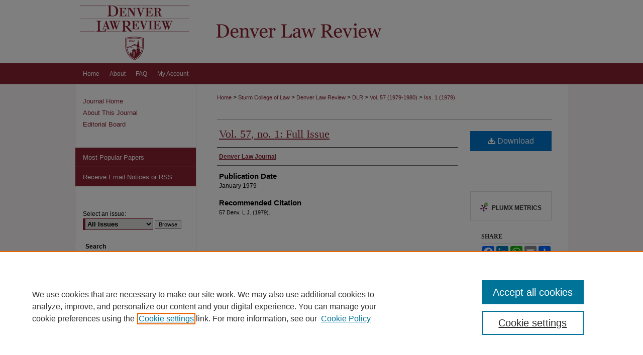

--- FILE ---
content_type: text/html; charset=UTF-8
request_url: https://digitalcommons.du.edu/dlr/vol57/iss1/8/
body_size: 11744
content:

<!DOCTYPE html>
<html lang="en">
<head><!-- inj yui3-seed: --><script type='text/javascript' src='//cdnjs.cloudflare.com/ajax/libs/yui/3.6.0/yui/yui-min.js'></script><script type='text/javascript' src='//ajax.googleapis.com/ajax/libs/jquery/1.10.2/jquery.min.js'></script><!-- Adobe Analytics --><script type='text/javascript' src='https://assets.adobedtm.com/4a848ae9611a/d0e96722185b/launch-d525bb0064d8.min.js'></script><script type='text/javascript' src=/assets/nr_browser_production.js></script>

<!-- def.1 -->
<meta charset="utf-8">
<meta name="viewport" content="width=device-width">
<title>
"Vol. 57, no. 1: Full Issue" by Denver Law Journal
</title>


<!-- FILE article_meta-tags.inc --><!-- FILE: /srv/sequoia/main/data/assets/site/article_meta-tags.inc -->
<meta itemprop="name" content="Vol. 57, no. 1: Full Issue">
<meta property="og:title" content="Vol. 57, no. 1: Full Issue">
<meta name="twitter:title" content="Vol. 57, no. 1: Full Issue">
<meta property="article:author" content="Denver Law Journal">
<meta name="author" content="Denver Law Journal">
<meta name="robots" content="noodp, noydir">
<meta name="description" content="By Denver Law Journal, Published on 01/01/79">
<meta itemprop="description" content="By Denver Law Journal, Published on 01/01/79">
<meta name="twitter:description" content="By Denver Law Journal, Published on 01/01/79">
<meta property="og:description" content="By Denver Law Journal, Published on 01/01/79">
<meta name="bepress_citation_journal_title" content="Denver Law Review">
<meta name="bepress_citation_firstpage" content="8">
<meta name="bepress_citation_author" content="Law Journal, Denver">
<meta name="bepress_citation_title" content="Vol. 57, no. 1: Full Issue">
<meta name="bepress_citation_date" content="1979">
<meta name="bepress_citation_volume" content="57">
<meta name="bepress_citation_issue" content="1">
<!-- FILE: /srv/sequoia/main/data/assets/site/ir_download_link.inc -->
<!-- FILE: /srv/sequoia/main/data/assets/site/article_meta-tags.inc (cont) -->
<meta name="bepress_citation_pdf_url" content="https://digitalcommons.du.edu/cgi/viewcontent.cgi?article=3034&amp;context=dlr">
<meta name="bepress_citation_abstract_html_url" content="https://digitalcommons.du.edu/dlr/vol57/iss1/8">
<meta name="bepress_citation_issn" content="0883-9409">
<meta name="bepress_citation_online_date" content="2021/2/12">
<meta name="viewport" content="width=device-width">
<!-- Additional Twitter data -->
<meta name="twitter:card" content="summary">
<!-- Additional Open Graph data -->
<meta property="og:type" content="article">
<meta property="og:url" content="https://digitalcommons.du.edu/dlr/vol57/iss1/8">
<meta property="og:site_name" content="Digital Commons @ DU">




<!-- FILE: article_meta-tags.inc (cont) -->
<meta name="bepress_is_article_cover_page" content="1">


<!-- sh.1 -->
<link rel="stylesheet" href="/dlr/ir-journal-style.css" type="text/css" media="screen">
<link rel="alternate" type="application/rss+xml" title="Denver Law Review Newsfeed" href="/dlr/recent.rss">
<link rel="shortcut icon" href="/favicon.ico" type="image/x-icon">

<link type="text/css" rel="stylesheet" href="/assets/floatbox/floatbox.css">
<script type="text/javascript" src="/assets/jsUtilities.js"></script>
<script type="text/javascript" src="/assets/footnoteLinks.js"></script>
<link rel="stylesheet" href="/ir-print.css" type="text/css" media="print">
<!--[if IE]>
<link rel="stylesheet" href="/ir-ie.css" type="text/css" media="screen">
<![endif]-->
<!-- end sh.1 -->




<script type="text/javascript">var pageData = {"page":{"environment":"prod","productName":"bpdg","language":"en","name":"ir_journal:volume:issue:article","businessUnit":"els:rp:st"},"visitor":{}};</script>

</head>
<body >
<!-- FILE /srv/sequoia/main/data/assets/site/ir_journal/header.pregen -->

	<!-- FILE: /srv/sequoia/main/data/assets/site/ir_journal/header_custom.inc --><!-- FILE: /srv/sequoia/main/data/assets/site/mobile_nav.inc --><!--[if !IE]>-->
<script src="/assets/scripts/dc-mobile/dc-responsive-nav.js"></script>

<header id="mobile-nav" class="nav-down device-fixed-height" style="visibility: hidden;">
  
  
  <nav class="nav-collapse">
    <ul>
      <li class="menu-item active device-fixed-width"><a href="https://digitalcommons.du.edu" title="Home" data-scroll >Home</a></li>
      <li class="menu-item device-fixed-width"><a href="https://digitalcommons.du.edu/do/search/advanced/" title="Search" data-scroll ><i class="icon-search"></i> Search</a></li>
      <li class="menu-item device-fixed-width"><a href="https://digitalcommons.du.edu/communities.html" title="Browse" data-scroll >Browse Collections</a></li>
      <li class="menu-item device-fixed-width"><a href="/cgi/myaccount.cgi?context=" title="My Account" data-scroll >My Account</a></li>
      <li class="menu-item device-fixed-width"><a href="https://digitalcommons.du.edu/about.html" title="About" data-scroll >About</a></li>
      <li class="menu-item device-fixed-width"><a href="https://network.bepress.com" title="Digital Commons Network" data-scroll ><img width="16" height="16" alt="DC Network" style="vertical-align:top;" src="/assets/md5images/8e240588cf8cd3a028768d4294acd7d3.png"> Digital Commons Network™</a></li>
    </ul>
  </nav>
</header>

<script src="/assets/scripts/dc-mobile/dc-mobile-nav.js"></script>
<!--<![endif]-->
<!-- FILE: /srv/sequoia/main/data/assets/site/ir_journal/header_custom.inc (cont) -->



<div id="dlr">
	<div id="container">
		<a href="#main" class="skiplink" accesskey="2" >Skip to main content</a>

					
			<div id="header">
				<a href="https://digitalcommons.du.edu/dlr" id="banner_link" title="Denver Law Review" >
					<img id="banner_image" alt="Denver Law Review" width='980' height='126' src="/assets/md5images/12bbb11f82f6d03b2bf8e726e6aeeb66.png">
				</a>	
				
					<a href="http://www.du.edu/" id="logo_link" title="University of Denver" >
						<img id="logo_image" alt="University of Denver" width='240' height='126' src="/assets/md5images/3abb4639940e5fefb6f074cf0bfc4f04.png">
					</a>	
				
			</div>
					
			<div id="navigation">
				<!-- FILE: /srv/sequoia/main/data/digitalcommons.du.edu/assets/ir_navigation.inc --><div id="tabs" role="navigation" aria-label="Main">
    <ul>
        
            
          
          
        </magic test>

        <li id="tabone"><a href="https://digitalcommons.du.edu" title="Home" ><span>Home</span></a></li><li id="tabtwo"><a href="https://digitalcommons.du.edu/about.html" title="About" ><span>About</span></a></li><li id="tabthree"><a href="https://digitalcommons.du.edu/faq.html" title="FAQ" ><span>FAQ</span></a></li><li id="tabfour"><a href="https://digitalcommons.du.edu/cgi/myaccount.cgi?context=" title="My Account" ><span>My Account</span></a></li>
    </ul>
</div><!-- FILE: /srv/sequoia/main/data/assets/site/ir_journal/header_custom.inc (cont) -->
			</div>
			
			
		<div id="wrapper">
			<div id="content">
				<div id="main" class="text">					
					<!-- FILE: /srv/sequoia/main/data/journals/digitalcommons.du.edu/dlr/assets/ir_breadcrumb.inc -->
	<ul id="pager">
		<li>&nbsp;</li>
		 
		<li>&nbsp;</li> 
		
	</ul>

<div class="crumbs">
	<p>
		

		
		
		
			<a href="https://digitalcommons.du.edu" class="ignore" >Home</a>
		
		
		
		
		
		
		
		
		 &gt; 
			<a href="https://digitalcommons.du.edu/denver_law" class="ignore" >Sturm College of Law</a>
		
		
		
		
		
		 &gt; 
			<a href="https://digitalcommons.du.edu/denver_law_review" class="ignore" >Denver Law Review</a>
		
		
		
		
		
		 &gt; 
			<a href="https://digitalcommons.du.edu/dlr" class="ignore" >DLR</a>
		
		
		
		
		
		
		 &gt; 
			<a href="https://digitalcommons.du.edu/dlr/vol57" class="ignore" >Vol. 57 (1979-1980)	</a>
		
		
		
		
		
		
		 &gt; 
			<a href="https://digitalcommons.du.edu/dlr/vol57/iss1" class="ignore" >Iss. 1 (1979)</a>
		
		
		
		
		
	</p>
</div>

<div class="clear">&nbsp;</div>
<!-- FILE: /srv/sequoia/main/data/assets/site/ir_journal/header_custom.inc (cont) -->
					
						<!-- FILE: /srv/sequoia/main/data/assets/site/ir_journal/volume/issue/ir_journal_logo.inc -->





 





<!-- FILE: /srv/sequoia/main/data/assets/site/ir_journal/header_custom.inc (cont) -->
					

<!-- FILE: /srv/sequoia/main/data/assets/site/ir_journal/header.pregen (cont) -->

<script type="text/javascript" src="/assets/floatbox/floatbox.js"></script>
<!-- FILE: /srv/sequoia/main/data/assets/site/ir_journal/article_info.inc --><!-- FILE: /srv/sequoia/main/data/assets/site/openurl.inc -->
<!-- FILE: /srv/sequoia/main/data/assets/site/ir_journal/article_info.inc (cont) -->
<!-- FILE: /srv/sequoia/main/data/assets/site/ir_download_link.inc -->
<!-- FILE: /srv/sequoia/main/data/assets/site/ir_journal/article_info.inc (cont) -->
<!-- FILE: /srv/sequoia/main/data/assets/site/ir_journal/ir_article_header.inc --><div id="sub">
<div id="alpha"><!-- FILE: /srv/sequoia/main/data/assets/site/ir_journal/article_info.inc (cont) --><div id='title' class='element'>
<h1><a href='https://digitalcommons.du.edu/cgi/viewcontent.cgi?article=3034&amp;context=dlr'>Vol. 57, no. 1: Full Issue</a></h1>
</div>
<div class='clear'></div>
<div id='authors' class='element'>
<h2 class='visually-hidden'>Authors</h2>
<p class="author"><a href='https://digitalcommons.du.edu/do/search/?q=author%3A%22Denver%20Law%20Journal%22&start=0&context=7293930'><strong>Denver Law Journal</strong></a><br />
</p></div>
<div class='clear'></div>
<div id='publication_date' class='element'>
<h2 class='field-heading'>Publication Date</h2>
<p>January 1979</p>
</div>
<div class='clear'></div>
<div id='recommended_citation' class='element'>
<h2 class='field-heading'>Recommended Citation</h2>
<p class='citation'>57 Denv. L.J. (1979).</p>
</div>
<div class='clear'></div>
</div>
    </div>
    <div id='beta_7-3'>
<!-- FILE: /srv/sequoia/main/data/assets/site/info_box_7_3.inc --><!-- FILE: /srv/sequoia/main/data/assets/site/openurl.inc -->
<!-- FILE: /srv/sequoia/main/data/assets/site/info_box_7_3.inc (cont) -->
<!-- FILE: /srv/sequoia/main/data/assets/site/ir_download_link.inc -->
<!-- FILE: /srv/sequoia/main/data/assets/site/info_box_7_3.inc (cont) -->
	<!-- FILE: /srv/sequoia/main/data/assets/site/info_box_download_button.inc --><div class="aside download-button">
      <a id="pdf" class="btn" href="https://digitalcommons.du.edu/cgi/viewcontent.cgi?article=3034&amp;context=dlr" title="PDF (6.7&nbsp;MB) opens in new window" target="_blank" > 
    	<i class="icon-download-alt" aria-hidden="true"></i>
        Download
      </a>
</div>
<!-- FILE: /srv/sequoia/main/data/assets/site/info_box_7_3.inc (cont) -->
	<!-- FILE: /srv/sequoia/main/data/assets/site/info_box_embargo.inc -->
<!-- FILE: /srv/sequoia/main/data/assets/site/info_box_7_3.inc (cont) -->
<!-- FILE: /srv/sequoia/main/data/digitalcommons.du.edu/assets/info_box_custom_upper.inc -->
<div class="aside">
	<p class="worldcat"><br></p>
</div>
	<div class="aside">
		<p class="worldcat"><br></p>
	</div>
<!-- FILE: /srv/sequoia/main/data/assets/site/info_box_7_3.inc (cont) -->
<!-- FILE: /srv/sequoia/main/data/assets/site/info_box_openurl.inc -->
<!-- FILE: /srv/sequoia/main/data/assets/site/info_box_7_3.inc (cont) -->
<!-- FILE: /srv/sequoia/main/data/assets/site/info_box_article_metrics.inc -->
<div id="article-stats" class="aside hidden">
    <p class="article-downloads-wrapper hidden"><span id="article-downloads"></span> DOWNLOADS</p>
    <p class="article-stats-date hidden">Since February 12, 2021</p>
    <p class="article-plum-metrics">
        <a href="https://plu.mx/plum/a/?repo_url=https://digitalcommons.du.edu/dlr/vol57/iss1/8" class="plumx-plum-print-popup plum-bigben-theme" data-badge="true" data-hide-when-empty="true" ></a>
    </p>
</div>
<script type="text/javascript" src="//cdn.plu.mx/widget-popup.js"></script>
<!-- Article Download Counts -->
<script type="text/javascript" src="/assets/scripts/article-downloads.pack.js"></script>
<script type="text/javascript">
    insertDownloads(21619755);
</script>
<!-- Add border to Plum badge & download counts when visible -->
<script>
// bind to event when PlumX widget loads
jQuery('body').bind('plum:widget-load', function(e){
// if Plum badge is visible
  if (jQuery('.PlumX-Popup').length) {
// remove 'hidden' class
  jQuery('#article-stats').removeClass('hidden');
  jQuery('.article-stats-date').addClass('plum-border');
  }
});
// bind to event when page loads
jQuery(window).bind('load',function(e){
// if DC downloads are visible
  if (jQuery('#article-downloads').text().length > 0) {
// add border to aside
  jQuery('#article-stats').removeClass('hidden');
  }
});
</script>
<!-- Adobe Analytics: Download Click Tracker -->
<script>
$(function() {
  // Download button click event tracker for PDFs
  $(".aside.download-button").on("click", "a#pdf", function(event) {
    pageDataTracker.trackEvent('navigationClick', {
      link: {
          location: 'aside download-button',
          name: 'pdf'
      }
    });
  });
  // Download button click event tracker for native files
  $(".aside.download-button").on("click", "a#native", function(event) {
    pageDataTracker.trackEvent('navigationClick', {
        link: {
            location: 'aside download-button',
            name: 'native'
        }
     });
  });
});
</script>
<!-- FILE: /srv/sequoia/main/data/assets/site/info_box_7_3.inc (cont) -->
	<!-- FILE: /srv/sequoia/main/data/assets/site/info_box_disciplines.inc -->
<!-- FILE: /srv/sequoia/main/data/assets/site/info_box_7_3.inc (cont) -->
<!-- FILE: /srv/sequoia/main/data/assets/site/bookmark_widget.inc -->
<div id="share" class="aside">
<h2>Share</h2>
	<div class="a2a_kit a2a_kit_size_24 a2a_default_style">
    	<a class="a2a_button_facebook"></a>
    	<a class="a2a_button_linkedin"></a>
		<a class="a2a_button_whatsapp"></a>
		<a class="a2a_button_email"></a>
    	<a class="a2a_dd"></a>
    	<script async src="https://static.addtoany.com/menu/page.js"></script>
	</div>
</div>
<!-- FILE: /srv/sequoia/main/data/assets/site/info_box_7_3.inc (cont) -->
<!-- FILE: /srv/sequoia/main/data/assets/site/info_box_geolocate.inc --><!-- FILE: /srv/sequoia/main/data/assets/site/ir_geolocate_enabled_and_displayed.inc -->
<!-- FILE: /srv/sequoia/main/data/assets/site/info_box_geolocate.inc (cont) -->
<!-- FILE: /srv/sequoia/main/data/assets/site/info_box_7_3.inc (cont) -->
	<!-- FILE: /srv/sequoia/main/data/assets/site/zotero_coins.inc -->
<span class="Z3988" title="ctx_ver=Z39.88-2004&amp;rft_val_fmt=info%3Aofi%2Ffmt%3Akev%3Amtx%3Ajournal&amp;rft_id=https%3A%2F%2Fdigitalcommons.du.edu%2Fdlr%2Fvol57%2Fiss1%2F8&amp;rft.atitle=Vol.%2057%2C%20no.%201%3A%20Full%20Issue&amp;rft.aufirst=Denver&amp;rft.aulast=Law%20Journal&amp;rft.jtitle=Denver%20Law%20Review&amp;rft.volume=57&amp;rft.issue=1&amp;rft.issn=0883-9409&amp;rft.date=1979-01-01">COinS</span>
<!-- FILE: /srv/sequoia/main/data/assets/site/info_box_7_3.inc (cont) -->
<!-- FILE: /srv/sequoia/main/data/assets/site/info_box_custom_lower.inc -->
<!-- FILE: /srv/sequoia/main/data/assets/site/info_box_7_3.inc (cont) -->
<!-- FILE: /srv/sequoia/main/data/assets/site/ir_journal/article_info.inc (cont) --></div>
<div class='clear'>&nbsp;</div>
<!-- FILE: /srv/sequoia/main/data/assets/site/ir_article_custom_fields.inc -->
<!-- FILE: /srv/sequoia/main/data/assets/site/ir_journal/article_info.inc (cont) -->
<!-- FILE: /srv/sequoia/main/data/assets/site/ir_journal/volume/issue/article/index.html (cont) --> 

<!-- FILE /srv/sequoia/main/data/assets/site/ir_journal/footer.pregen -->

	<!-- FILE: /srv/sequoia/main/data/assets/site/ir_journal/footer_custom_7_8.inc -->				</div>

<div class="verticalalign">&nbsp;</div>
<div class="clear">&nbsp;</div>

			</div>

				<div id="sidebar">
					<!-- FILE: /srv/sequoia/main/data/assets/site/ir_journal/ir_journal_sidebar_7_8.inc -->

	<!-- FILE: /srv/sequoia/main/data/assets/site/ir_journal/ir_journal_sidebar_links_7_8.inc --><ul class="sb-custom-journal">
	<li class="sb-home">
		<a href="https://digitalcommons.du.edu/dlr" title="Denver Law Review" accesskey="1" >
				Journal Home
		</a>
	</li>
		<li class="sb-about">
			<a href="https://digitalcommons.du.edu/dlr/about.html" >
				About This Journal
			</a>
		</li>
		<li class="sb-ed-board">
			<a href="https://digitalcommons.du.edu/dlr/editorialboard.html" >
				Editorial Board
			</a>
		</li>
</ul><!-- FILE: /srv/sequoia/main/data/assets/site/ir_journal/ir_journal_sidebar_7_8.inc (cont) -->
		<!-- FILE: /srv/sequoia/main/data/assets/site/urc_badge.inc -->
<!-- FILE: /srv/sequoia/main/data/assets/site/ir_journal/ir_journal_sidebar_7_8.inc (cont) -->
	<!-- FILE: /srv/sequoia/main/data/assets/site/ir_journal/ir_journal_navcontainer_7_8.inc --><div id="navcontainer">
	<ul id="navlist">
			<li class="sb-popular">
				<a href="https://digitalcommons.du.edu/dlr/topdownloads.html" title="View the top downloaded papers" >
						Most Popular Papers
				</a>
			</li>
			<li class="sb-rss">
				<a href="https://digitalcommons.du.edu/dlr/announcements.html" title="Receive notifications of new content" >
					Receive Email Notices or RSS
				</a>
			</li>
	</ul>
<!-- FILE: /srv/sequoia/main/data/assets/site/ir_journal/ir_journal_special_issue_7_8.inc -->
<!-- FILE: /srv/sequoia/main/data/assets/site/ir_journal/ir_journal_navcontainer_7_8.inc (cont) -->
</div><!-- FILE: /srv/sequoia/main/data/assets/site/ir_journal/ir_journal_sidebar_7_8.inc (cont) -->
	<!-- FILE: /srv/sequoia/main/data/assets/site/ir_journal/ir_journal_sidebar_search_7_8.inc --><div class="sidebar-search">
	<form method="post" action="https://digitalcommons.du.edu/cgi/redirect.cgi" id="browse">
		<label for="url">
			Select an issue:
		</label>
			<br>
		<!-- FILE: /srv/sequoia/main/data/assets/site/ir_journal/ir_journal_volume_issue_popup_7_8.inc --><div>
	<span class="border">
								<select name="url" id="url">
							<option value="https://digitalcommons.du.edu/dlr/all_issues.html">
								All Issues
							</option>
										<option value="https://digitalcommons.du.edu/dlr/vol98/iss4">
											Vol. 98, 
											Iss. 4
										</option>
										<option value="https://digitalcommons.du.edu/dlr/vol98/iss3">
											Vol. 98, 
											Iss. 3
										</option>
										<option value="https://digitalcommons.du.edu/dlr/vol98/iss2">
											Vol. 98, 
											Iss. 2
										</option>
										<option value="https://digitalcommons.du.edu/dlr/vol98/iss1">
											Vol. 98, 
											Iss. 1
										</option>
										<option value="https://digitalcommons.du.edu/dlr/vol97/iss2">
											Vol. 97, 
											Iss. 2
										</option>
										<option value="https://digitalcommons.du.edu/dlr/vol97/iss1">
											Vol. 97, 
											Iss. 1
										</option>
										<option value="https://digitalcommons.du.edu/dlr/vol96/iss4">
											Vol. 96, 
											Iss. 4
										</option>
										<option value="https://digitalcommons.du.edu/dlr/vol96/iss3">
											Vol. 96, 
											Iss. 3
										</option>
										<option value="https://digitalcommons.du.edu/dlr/vol96/iss2">
											Vol. 96, 
											Iss. 2
										</option>
										<option value="https://digitalcommons.du.edu/dlr/vol96/iss1">
											Vol. 96, 
											Iss. 1
										</option>
										<option value="https://digitalcommons.du.edu/dlr/vol95/iss4">
											Vol. 95, 
											Iss. 4
										</option>
										<option value="https://digitalcommons.du.edu/dlr/vol95/iss3">
											Vol. 95, 
											Iss. 3
										</option>
										<option value="https://digitalcommons.du.edu/dlr/vol95/iss2">
											Vol. 95, 
											Iss. 2
										</option>
										<option value="https://digitalcommons.du.edu/dlr/vol95/iss1">
											Vol. 95, 
											Iss. 1
										</option>
										<option value="https://digitalcommons.du.edu/dlr/vol94/iss4">
											Vol. 94, 
											Iss. 4
										</option>
										<option value="https://digitalcommons.du.edu/dlr/vol94/iss3">
											Vol. 94, 
											Iss. 3
										</option>
										<option value="https://digitalcommons.du.edu/dlr/vol94/iss2">
											Vol. 94, 
											Iss. 2
										</option>
										<option value="https://digitalcommons.du.edu/dlr/vol94/iss1">
											Vol. 94, 
											Iss. 1
										</option>
										<option value="https://digitalcommons.du.edu/dlr/vol93/iss4">
											Vol. 93, 
											Iss. 4
										</option>
										<option value="https://digitalcommons.du.edu/dlr/vol93/iss3">
											Vol. 93, 
											Iss. 3
										</option>
										<option value="https://digitalcommons.du.edu/dlr/vol93/iss2">
											Vol. 93, 
											Iss. 2
										</option>
										<option value="https://digitalcommons.du.edu/dlr/vol93/iss1">
											Vol. 93, 
											Iss. 1
										</option>
										<option value="https://digitalcommons.du.edu/dlr/vol92/iss4">
											Vol. 92, 
											Iss. 4
										</option>
										<option value="https://digitalcommons.du.edu/dlr/vol92/iss3">
											Vol. 92, 
											Iss. 3
										</option>
										<option value="https://digitalcommons.du.edu/dlr/vol92/iss2">
											Vol. 92, 
											Iss. 2
										</option>
										<option value="https://digitalcommons.du.edu/dlr/vol92/iss1">
											Vol. 92, 
											Iss. 1
										</option>
										<option value="https://digitalcommons.du.edu/dlr/vol91/iss5">
											Vol. 91, 
											Iss. 5
										</option>
										<option value="https://digitalcommons.du.edu/dlr/vol91/iss4">
											Vol. 91, 
											Iss. 4
										</option>
										<option value="https://digitalcommons.du.edu/dlr/vol91/iss3">
											Vol. 91, 
											Iss. 3
										</option>
										<option value="https://digitalcommons.du.edu/dlr/vol91/iss2">
											Vol. 91, 
											Iss. 2
										</option>
										<option value="https://digitalcommons.du.edu/dlr/vol91/iss1">
											Vol. 91, 
											Iss. 1
										</option>
										<option value="https://digitalcommons.du.edu/dlr/vol90/iss5">
											Vol. 90, 
											Iss. 5
										</option>
										<option value="https://digitalcommons.du.edu/dlr/vol90/iss4">
											Vol. 90, 
											Iss. 4
										</option>
										<option value="https://digitalcommons.du.edu/dlr/vol90/iss3">
											Vol. 90, 
											Iss. 3
										</option>
										<option value="https://digitalcommons.du.edu/dlr/vol90/iss2">
											Vol. 90, 
											Iss. 2
										</option>
										<option value="https://digitalcommons.du.edu/dlr/vol90/iss1">
											Vol. 90, 
											Iss. 1
										</option>
										<option value="https://digitalcommons.du.edu/dlr/vol89/iss4">
											Vol. 89, 
											Iss. 4
										</option>
										<option value="https://digitalcommons.du.edu/dlr/vol89/iss3">
											Vol. 89, 
											Iss. 3
										</option>
										<option value="https://digitalcommons.du.edu/dlr/vol89/iss2">
											Vol. 89, 
											Iss. 2
										</option>
										<option value="https://digitalcommons.du.edu/dlr/vol89/iss1">
											Vol. 89, 
											Iss. 1
										</option>
										<option value="https://digitalcommons.du.edu/dlr/vol88/iss4">
											Vol. 88, 
											Iss. 4
										</option>
										<option value="https://digitalcommons.du.edu/dlr/vol88/iss3">
											Vol. 88, 
											Iss. 3
										</option>
										<option value="https://digitalcommons.du.edu/dlr/vol88/iss2">
											Vol. 88, 
											Iss. 2
										</option>
										<option value="https://digitalcommons.du.edu/dlr/vol88/iss1">
											Vol. 88, 
											Iss. 1
										</option>
										<option value="https://digitalcommons.du.edu/dlr/vol87/iss4">
											Vol. 87, 
											Iss. 4
										</option>
										<option value="https://digitalcommons.du.edu/dlr/vol87/iss3">
											Vol. 87, 
											Iss. 3
										</option>
										<option value="https://digitalcommons.du.edu/dlr/vol87/iss2">
											Vol. 87, 
											Iss. 2
										</option>
										<option value="https://digitalcommons.du.edu/dlr/vol87/iss1">
											Vol. 87, 
											Iss. 1
										</option>
										<option value="https://digitalcommons.du.edu/dlr/vol86/iss5">
											Vol. 86, 
											Iss. 5
										</option>
										<option value="https://digitalcommons.du.edu/dlr/vol86/iss4">
											Vol. 86, 
											Iss. 4
										</option>
										<option value="https://digitalcommons.du.edu/dlr/vol86/iss3">
											Vol. 86, 
											Iss. 3
										</option>
										<option value="https://digitalcommons.du.edu/dlr/vol86/iss2">
											Vol. 86, 
											Iss. 2
										</option>
										<option value="https://digitalcommons.du.edu/dlr/vol86/iss1">
											Vol. 86, 
											Iss. 1
										</option>
										<option value="https://digitalcommons.du.edu/dlr/vol85/iss4">
											Vol. 85, 
											Iss. 4
										</option>
										<option value="https://digitalcommons.du.edu/dlr/vol85/iss3">
											Vol. 85, 
											Iss. 3
										</option>
										<option value="https://digitalcommons.du.edu/dlr/vol85/iss2">
											Vol. 85, 
											Iss. 2
										</option>
										<option value="https://digitalcommons.du.edu/dlr/vol85/iss1">
											Vol. 85, 
											Iss. 1
										</option>
										<option value="https://digitalcommons.du.edu/dlr/vol84/iss4">
											Vol. 84, 
											Iss. 4
										</option>
										<option value="https://digitalcommons.du.edu/dlr/vol84/iss3">
											Vol. 84, 
											Iss. 3
										</option>
										<option value="https://digitalcommons.du.edu/dlr/vol84/iss2">
											Vol. 84, 
											Iss. 2
										</option>
										<option value="https://digitalcommons.du.edu/dlr/vol84/iss1">
											Vol. 84, 
											Iss. 1
										</option>
										<option value="https://digitalcommons.du.edu/dlr/vol83/iss4">
											Vol. 83, 
											Iss. 4
										</option>
										<option value="https://digitalcommons.du.edu/dlr/vol83/iss3">
											Vol. 83, 
											Iss. 3
										</option>
										<option value="https://digitalcommons.du.edu/dlr/vol83/iss2">
											Vol. 83, 
											Iss. 2
										</option>
										<option value="https://digitalcommons.du.edu/dlr/vol83/iss1">
											Vol. 83, 
											Iss. 1
										</option>
										<option value="https://digitalcommons.du.edu/dlr/vol82/iss4">
											Vol. 82, 
											Iss. 4
										</option>
										<option value="https://digitalcommons.du.edu/dlr/vol82/iss3">
											Vol. 82, 
											Iss. 3
										</option>
										<option value="https://digitalcommons.du.edu/dlr/vol82/iss2">
											Vol. 82, 
											Iss. 2
										</option>
										<option value="https://digitalcommons.du.edu/dlr/vol82/iss1">
											Vol. 82, 
											Iss. 1
										</option>
										<option value="https://digitalcommons.du.edu/dlr/vol81/iss4">
											Vol. 81, 
											Iss. 4
										</option>
										<option value="https://digitalcommons.du.edu/dlr/vol81/iss3">
											Vol. 81, 
											Iss. 3
										</option>
										<option value="https://digitalcommons.du.edu/dlr/vol81/iss2">
											Vol. 81, 
											Iss. 2
										</option>
										<option value="https://digitalcommons.du.edu/dlr/vol81/iss1">
											Vol. 81, 
											Iss. 1
										</option>
										<option value="https://digitalcommons.du.edu/dlr/vol80/iss4">
											Vol. 80, 
											Iss. 4
										</option>
										<option value="https://digitalcommons.du.edu/dlr/vol80/iss3">
											Vol. 80, 
											Iss. 3
										</option>
										<option value="https://digitalcommons.du.edu/dlr/vol80/iss2">
											Vol. 80, 
											Iss. 2
										</option>
										<option value="https://digitalcommons.du.edu/dlr/vol80/iss1">
											Vol. 80, 
											Iss. 1
										</option>
										<option value="https://digitalcommons.du.edu/dlr/vol79/iss4">
											Vol. 79, 
											Iss. 4
										</option>
										<option value="https://digitalcommons.du.edu/dlr/vol79/iss3">
											Vol. 79, 
											Iss. 3
										</option>
										<option value="https://digitalcommons.du.edu/dlr/vol79/iss2">
											Vol. 79, 
											Iss. 2
										</option>
										<option value="https://digitalcommons.du.edu/dlr/vol79/iss1">
											Vol. 79, 
											Iss. 1
										</option>
										<option value="https://digitalcommons.du.edu/dlr/vol78/iss4">
											Vol. 78, 
											Iss. 4
										</option>
										<option value="https://digitalcommons.du.edu/dlr/vol78/iss3">
											Vol. 78, 
											Iss. 3
										</option>
										<option value="https://digitalcommons.du.edu/dlr/vol78/iss2">
											Vol. 78, 
											Iss. 2
										</option>
										<option value="https://digitalcommons.du.edu/dlr/vol78/iss1">
											Vol. 78, 
											Iss. 1
										</option>
										<option value="https://digitalcommons.du.edu/dlr/vol77/iss4">
											Vol. 77, 
											Iss. 4
										</option>
										<option value="https://digitalcommons.du.edu/dlr/vol77/iss3">
											Vol. 77, 
											Iss. 3
										</option>
										<option value="https://digitalcommons.du.edu/dlr/vol77/iss2">
											Vol. 77, 
											Iss. 2
										</option>
										<option value="https://digitalcommons.du.edu/dlr/vol77/iss1">
											Vol. 77, 
											Iss. 1
										</option>
										<option value="https://digitalcommons.du.edu/dlr/vol76/iss4">
											Vol. 76, 
											Iss. 4
										</option>
										<option value="https://digitalcommons.du.edu/dlr/vol76/iss3">
											Vol. 76, 
											Iss. 3
										</option>
										<option value="https://digitalcommons.du.edu/dlr/vol76/iss2">
											Vol. 76, 
											Iss. 2
										</option>
										<option value="https://digitalcommons.du.edu/dlr/vol76/iss1">
											Vol. 76, 
											Iss. 1
										</option>
										<option value="https://digitalcommons.du.edu/dlr/vol75/iss4">
											Vol. 75, 
											Iss. 4
										</option>
										<option value="https://digitalcommons.du.edu/dlr/vol75/iss3">
											Vol. 75, 
											Iss. 3
										</option>
										<option value="https://digitalcommons.du.edu/dlr/vol75/iss2">
											Vol. 75, 
											Iss. 2
										</option>
										<option value="https://digitalcommons.du.edu/dlr/vol75/iss1">
											Vol. 75, 
											Iss. 1
										</option>
										<option value="https://digitalcommons.du.edu/dlr/vol74/iss4">
											Vol. 74, 
											Iss. 4
										</option>
										<option value="https://digitalcommons.du.edu/dlr/vol74/iss3">
											Vol. 74, 
											Iss. 3
										</option>
										<option value="https://digitalcommons.du.edu/dlr/vol74/iss2">
											Vol. 74, 
											Iss. 2
										</option>
										<option value="https://digitalcommons.du.edu/dlr/vol74/iss1">
											Vol. 74, 
											Iss. 1
										</option>
										<option value="https://digitalcommons.du.edu/dlr/vol73/iss4">
											Vol. 73, 
											Iss. 4
										</option>
										<option value="https://digitalcommons.du.edu/dlr/vol73/iss3">
											Vol. 73, 
											Iss. 3
										</option>
										<option value="https://digitalcommons.du.edu/dlr/vol73/iss2">
											Vol. 73, 
											Iss. 2
										</option>
										<option value="https://digitalcommons.du.edu/dlr/vol73/iss1">
											Vol. 73, 
											Iss. 1
										</option>
										<option value="https://digitalcommons.du.edu/dlr/vol72/iss4">
											Vol. 72, 
											Iss. 4
										</option>
										<option value="https://digitalcommons.du.edu/dlr/vol72/iss3">
											Vol. 72, 
											Iss. 3
										</option>
										<option value="https://digitalcommons.du.edu/dlr/vol72/iss2">
											Vol. 72, 
											Iss. 2
										</option>
										<option value="https://digitalcommons.du.edu/dlr/vol72/iss1">
											Vol. 72, 
											Iss. 1
										</option>
										<option value="https://digitalcommons.du.edu/dlr/vol71/iss4">
											Vol. 71, 
											Iss. 4
										</option>
										<option value="https://digitalcommons.du.edu/dlr/vol71/iss3">
											Vol. 71, 
											Iss. 3
										</option>
										<option value="https://digitalcommons.du.edu/dlr/vol71/iss2">
											Vol. 71, 
											Iss. 2
										</option>
										<option value="https://digitalcommons.du.edu/dlr/vol71/iss1">
											Vol. 71, 
											Iss. 1
										</option>
										<option value="https://digitalcommons.du.edu/dlr/vol70/iss4">
											Vol. 70, 
											Iss. 4
										</option>
										<option value="https://digitalcommons.du.edu/dlr/vol70/iss3">
											Vol. 70, 
											Iss. 3
										</option>
										<option value="https://digitalcommons.du.edu/dlr/vol70/iss2">
											Vol. 70, 
											Iss. 2
										</option>
										<option value="https://digitalcommons.du.edu/dlr/vol70/iss1">
											Vol. 70, 
											Iss. 1
										</option>
										<option value="https://digitalcommons.du.edu/dlr/vol69/iss4">
											Vol. 69, 
											Iss. 4
										</option>
										<option value="https://digitalcommons.du.edu/dlr/vol69/iss3">
											Vol. 69, 
											Iss. 3
										</option>
										<option value="https://digitalcommons.du.edu/dlr/vol69/iss2">
											Vol. 69, 
											Iss. 2
										</option>
										<option value="https://digitalcommons.du.edu/dlr/vol69/iss1">
											Vol. 69, 
											Iss. 1
										</option>
										<option value="https://digitalcommons.du.edu/dlr/vol68/iss4">
											Vol. 68, 
											Iss. 4
										</option>
										<option value="https://digitalcommons.du.edu/dlr/vol68/iss3">
											Vol. 68, 
											Iss. 3
										</option>
										<option value="https://digitalcommons.du.edu/dlr/vol68/iss2">
											Vol. 68, 
											Iss. 2
										</option>
										<option value="https://digitalcommons.du.edu/dlr/vol68/iss1">
											Vol. 68, 
											Iss. 1
										</option>
										<option value="https://digitalcommons.du.edu/dlr/vol67/iss4">
											Vol. 67, 
											Iss. 4
										</option>
										<option value="https://digitalcommons.du.edu/dlr/vol67/iss3">
											Vol. 67, 
											Iss. 3
										</option>
										<option value="https://digitalcommons.du.edu/dlr/vol67/iss2">
											Vol. 67, 
											Iss. 2
										</option>
										<option value="https://digitalcommons.du.edu/dlr/vol67/iss1">
											Vol. 67, 
											Iss. 1
										</option>
										<option value="https://digitalcommons.du.edu/dlr/vol66/iss4">
											Vol. 66, 
											Iss. 4
										</option>
										<option value="https://digitalcommons.du.edu/dlr/vol66/iss3">
											Vol. 66, 
											Iss. 3
										</option>
										<option value="https://digitalcommons.du.edu/dlr/vol66/iss2">
											Vol. 66, 
											Iss. 2
										</option>
										<option value="https://digitalcommons.du.edu/dlr/vol66/iss1">
											Vol. 66, 
											Iss. 1
										</option>
										<option value="https://digitalcommons.du.edu/dlr/vol65/iss4">
											Vol. 65, 
											Iss. 4
										</option>
										<option value="https://digitalcommons.du.edu/dlr/vol65/iss2">
											Vol. 65, 
											Iss. 2
										</option>
										<option value="https://digitalcommons.du.edu/dlr/vol65/iss1">
											Vol. 65, 
											Iss. 1
										</option>
										<option value="https://digitalcommons.du.edu/dlr/vol64/iss4">
											Vol. 64, 
											Iss. 4
										</option>
										<option value="https://digitalcommons.du.edu/dlr/vol64/iss3">
											Vol. 64, 
											Iss. 3
										</option>
										<option value="https://digitalcommons.du.edu/dlr/vol64/iss2">
											Vol. 64, 
											Iss. 2
										</option>
										<option value="https://digitalcommons.du.edu/dlr/vol64/iss1">
											Vol. 64, 
											Iss. 1
										</option>
										<option value="https://digitalcommons.du.edu/dlr/vol63/iss4">
											Vol. 63, 
											Iss. 4
										</option>
										<option value="https://digitalcommons.du.edu/dlr/vol63/iss3">
											Vol. 63, 
											Iss. 3
										</option>
										<option value="https://digitalcommons.du.edu/dlr/vol63/iss2">
											Vol. 63, 
											Iss. 2
										</option>
										<option value="https://digitalcommons.du.edu/dlr/vol63/iss1">
											Vol. 63, 
											Iss. 1
										</option>
										<option value="https://digitalcommons.du.edu/dlr/vol62/iss3">
											Vol. 62, 
											Iss. 3
										</option>
										<option value="https://digitalcommons.du.edu/dlr/vol62/iss2">
											Vol. 62, 
											Iss. 2
										</option>
										<option value="https://digitalcommons.du.edu/dlr/vol62/iss1">
											Vol. 62, 
											Iss. 1
										</option>
										<option value="https://digitalcommons.du.edu/dlr/vol61/iss4">
											Vol. 61, 
											Iss. 4
										</option>
										<option value="https://digitalcommons.du.edu/dlr/vol61/iss3">
											Vol. 61, 
											Iss. 3
										</option>
										<option value="https://digitalcommons.du.edu/dlr/vol61/iss2">
											Vol. 61, 
											Iss. 2
										</option>
										<option value="https://digitalcommons.du.edu/dlr/vol61/iss1">
											Vol. 61, 
											Iss. 1
										</option>
										<option value="https://digitalcommons.du.edu/dlr/vol60/iss4">
											Vol. 60, 
											Iss. 4
										</option>
										<option value="https://digitalcommons.du.edu/dlr/vol60/iss3">
											Vol. 60, 
											Iss. 3
										</option>
										<option value="https://digitalcommons.du.edu/dlr/vol60/iss2">
											Vol. 60, 
											Iss. 2
										</option>
										<option value="https://digitalcommons.du.edu/dlr/vol60/iss1">
											Vol. 60, 
											Iss. 1
										</option>
										<option value="https://digitalcommons.du.edu/dlr/vol59/iss4">
											Vol. 59, 
											Iss. 4
										</option>
										<option value="https://digitalcommons.du.edu/dlr/vol59/iss3">
											Vol. 59, 
											Iss. 3
										</option>
										<option value="https://digitalcommons.du.edu/dlr/vol59/iss2">
											Vol. 59, 
											Iss. 2
										</option>
										<option value="https://digitalcommons.du.edu/dlr/vol59/iss1">
											Vol. 59, 
											Iss. 1
										</option>
										<option value="https://digitalcommons.du.edu/dlr/vol58/iss3">
											Vol. 58, 
											Iss. 3
										</option>
										<option value="https://digitalcommons.du.edu/dlr/vol58/iss2">
											Vol. 58, 
											Iss. 2
										</option>
										<option value="https://digitalcommons.du.edu/dlr/vol58/iss1">
											Vol. 58, 
											Iss. 1
										</option>
										<option value="https://digitalcommons.du.edu/dlr/vol57/iss4">
											Vol. 57, 
											Iss. 4
										</option>
										<option value="https://digitalcommons.du.edu/dlr/vol57/iss3">
											Vol. 57, 
											Iss. 3
										</option>
										<option value="https://digitalcommons.du.edu/dlr/vol57/iss2">
											Vol. 57, 
											Iss. 2
										</option>
										<option value="https://digitalcommons.du.edu/dlr/vol57/iss1">
											Vol. 57, 
											Iss. 1
										</option>
										<option value="https://digitalcommons.du.edu/dlr/vol56/iss3">
											Vol. 56, 
											Iss. 3
										</option>
										<option value="https://digitalcommons.du.edu/dlr/vol56/iss2">
											Vol. 56, 
											Iss. 2
										</option>
										<option value="https://digitalcommons.du.edu/dlr/vol56/iss1">
											Vol. 56, 
											Iss. 1
										</option>
										<option value="https://digitalcommons.du.edu/dlr/vol55/iss3">
											Vol. 55, 
											Iss. 3
										</option>
										<option value="https://digitalcommons.du.edu/dlr/vol55/iss2">
											Vol. 55, 
											Iss. 2
										</option>
										<option value="https://digitalcommons.du.edu/dlr/vol55/iss1">
											Vol. 55, 
											Iss. 1
										</option>
										<option value="https://digitalcommons.du.edu/dlr/vol54/iss2">
											Vol. 54, 
											Iss. 2
										</option>
										<option value="https://digitalcommons.du.edu/dlr/vol54/iss1">
											Vol. 54, 
											Iss. 1
										</option>
										<option value="https://digitalcommons.du.edu/dlr/vol53/iss4">
											Vol. 53, 
											Iss. 4
										</option>
										<option value="https://digitalcommons.du.edu/dlr/vol53/iss3">
											Vol. 53, 
											Iss. 3
										</option>
										<option value="https://digitalcommons.du.edu/dlr/vol53/iss2">
											Vol. 53, 
											Iss. 2
										</option>
										<option value="https://digitalcommons.du.edu/dlr/vol53/iss1">
											Vol. 53, 
											Iss. 1
										</option>
										<option value="https://digitalcommons.du.edu/dlr/vol52/iss4">
											Vol. 52, 
											Iss. 4
										</option>
										<option value="https://digitalcommons.du.edu/dlr/vol52/iss3">
											Vol. 52, 
											Iss. 3
										</option>
										<option value="https://digitalcommons.du.edu/dlr/vol52/iss2">
											Vol. 52, 
											Iss. 2
										</option>
										<option value="https://digitalcommons.du.edu/dlr/vol52/iss1">
											Vol. 52, 
											Iss. 1
										</option>
										<option value="https://digitalcommons.du.edu/dlr/vol51/iss4">
											Vol. 51, 
											Iss. 4
										</option>
										<option value="https://digitalcommons.du.edu/dlr/vol51/iss3">
											Vol. 51, 
											Iss. 3
										</option>
										<option value="https://digitalcommons.du.edu/dlr/vol51/iss2">
											Vol. 51, 
											Iss. 2
										</option>
										<option value="https://digitalcommons.du.edu/dlr/vol51/iss1">
											Vol. 51, 
											Iss. 1
										</option>
										<option value="https://digitalcommons.du.edu/dlr/vol50/iss4">
											Vol. 50, 
											Iss. 4
										</option>
										<option value="https://digitalcommons.du.edu/dlr/vol50/iss3">
											Vol. 50, 
											Iss. 3
										</option>
										<option value="https://digitalcommons.du.edu/dlr/vol50/iss2">
											Vol. 50, 
											Iss. 2
										</option>
										<option value="https://digitalcommons.du.edu/dlr/vol50/iss1">
											Vol. 50, 
											Iss. 1
										</option>
										<option value="https://digitalcommons.du.edu/dlr/vol49/iss4">
											Vol. 49, 
											Iss. 4
										</option>
										<option value="https://digitalcommons.du.edu/dlr/vol49/iss3">
											Vol. 49, 
											Iss. 3
										</option>
										<option value="https://digitalcommons.du.edu/dlr/vol49/iss2">
											Vol. 49, 
											Iss. 2
										</option>
										<option value="https://digitalcommons.du.edu/dlr/vol49/iss1">
											Vol. 49, 
											Iss. 1
										</option>
										<option value="https://digitalcommons.du.edu/dlr/vol48/iss4">
											Vol. 48, 
											Iss. 4
										</option>
										<option value="https://digitalcommons.du.edu/dlr/vol48/iss3">
											Vol. 48, 
											Iss. 3
										</option>
										<option value="https://digitalcommons.du.edu/dlr/vol48/iss2">
											Vol. 48, 
											Iss. 2
										</option>
										<option value="https://digitalcommons.du.edu/dlr/vol48/iss1">
											Vol. 48, 
											Iss. 1
										</option>
										<option value="https://digitalcommons.du.edu/dlr/vol47/iss4">
											Vol. 47, 
											Iss. 4
										</option>
										<option value="https://digitalcommons.du.edu/dlr/vol47/iss3">
											Vol. 47, 
											Iss. 3
										</option>
										<option value="https://digitalcommons.du.edu/dlr/vol47/iss2">
											Vol. 47, 
											Iss. 2
										</option>
										<option value="https://digitalcommons.du.edu/dlr/vol47/iss1">
											Vol. 47, 
											Iss. 1
										</option>
										<option value="https://digitalcommons.du.edu/dlr/vol46/iss4">
											Vol. 46, 
											Iss. 4
										</option>
										<option value="https://digitalcommons.du.edu/dlr/vol46/iss3">
											Vol. 46, 
											Iss. 3
										</option>
										<option value="https://digitalcommons.du.edu/dlr/vol46/iss2">
											Vol. 46, 
											Iss. 2
										</option>
										<option value="https://digitalcommons.du.edu/dlr/vol46/iss1">
											Vol. 46, 
											Iss. 1
										</option>
										<option value="https://digitalcommons.du.edu/dlr/vol45/iss5">
											Vol. 45, 
											Iss. 5
										</option>
										<option value="https://digitalcommons.du.edu/dlr/vol45/iss4">
											Vol. 45, 
											Iss. 4
										</option>
										<option value="https://digitalcommons.du.edu/dlr/vol45/iss3">
											Vol. 45, 
											Iss. 3
										</option>
										<option value="https://digitalcommons.du.edu/dlr/vol45/iss2">
											Vol. 45, 
											Iss. 2
										</option>
										<option value="https://digitalcommons.du.edu/dlr/vol45/iss1">
											Vol. 45, 
											Iss. 1
										</option>
										<option value="https://digitalcommons.du.edu/dlr/vol44/iss5">
											Vol. 44, 
											Iss. 5
										</option>
										<option value="https://digitalcommons.du.edu/dlr/vol44/iss4">
											Vol. 44, 
											Iss. 4
										</option>
										<option value="https://digitalcommons.du.edu/dlr/vol44/iss3">
											Vol. 44, 
											Iss. 3
										</option>
										<option value="https://digitalcommons.du.edu/dlr/vol44/iss2">
											Vol. 44, 
											Iss. 2
										</option>
										<option value="https://digitalcommons.du.edu/dlr/vol44/iss1">
											Vol. 44, 
											Iss. 1
										</option>
										<option value="https://digitalcommons.du.edu/dlr/vol43/iss4">
											Vol. 43, 
											Iss. 4
										</option>
										<option value="https://digitalcommons.du.edu/dlr/vol43/iss3">
											Vol. 43, 
											Iss. 3
										</option>
										<option value="https://digitalcommons.du.edu/dlr/vol43/iss2">
											Vol. 43, 
											Iss. 2
										</option>
										<option value="https://digitalcommons.du.edu/dlr/vol43/iss1">
											Vol. 43, 
											Iss. 1
										</option>
										<option value="https://digitalcommons.du.edu/dlr/vol42/iss2">
											Vol. 42, 
											Iss. 2
										</option>
										<option value="https://digitalcommons.du.edu/dlr/vol42/iss1">
											Vol. 42, 
											Iss. 1
										</option>
										<option value="https://digitalcommons.du.edu/dlr/vol41/iss6">
											Vol. 41, 
											Iss. 6
										</option>
										<option value="https://digitalcommons.du.edu/dlr/vol41/iss5">
											Vol. 41, 
											Iss. 5
										</option>
										<option value="https://digitalcommons.du.edu/dlr/vol41/iss4">
											Vol. 41, 
											Iss. 4
										</option>
										<option value="https://digitalcommons.du.edu/dlr/vol41/iss3">
											Vol. 41, 
											Iss. 3
										</option>
										<option value="https://digitalcommons.du.edu/dlr/vol41/iss2">
											Vol. 41, 
											Iss. 2
										</option>
										<option value="https://digitalcommons.du.edu/dlr/vol41/iss1">
											Vol. 41, 
											Iss. 1
										</option>
										<option value="https://digitalcommons.du.edu/dlr/vol40/iss6">
											Vol. 40, 
											Iss. 6
										</option>
										<option value="https://digitalcommons.du.edu/dlr/vol40/iss5">
											Vol. 40, 
											Iss. 5
										</option>
										<option value="https://digitalcommons.du.edu/dlr/vol40/iss4">
											Vol. 40, 
											Iss. 4
										</option>
										<option value="https://digitalcommons.du.edu/dlr/vol40/iss3">
											Vol. 40, 
											Iss. 3
										</option>
										<option value="https://digitalcommons.du.edu/dlr/vol40/iss2">
											Vol. 40, 
											Iss. 2
										</option>
										<option value="https://digitalcommons.du.edu/dlr/vol40/iss1">
											Vol. 40, 
											Iss. 1
										</option>
										<option value="https://digitalcommons.du.edu/dlr/vol39/iss6">
											Vol. 39, 
											Iss. 6
										</option>
										<option value="https://digitalcommons.du.edu/dlr/vol39/iss5">
											Vol. 39, 
											Iss. 5
										</option>
										<option value="https://digitalcommons.du.edu/dlr/vol39/iss4">
											Vol. 39, 
											Iss. 4
										</option>
										<option value="https://digitalcommons.du.edu/dlr/vol39/iss3">
											Vol. 39, 
											Iss. 3
										</option>
										<option value="https://digitalcommons.du.edu/dlr/vol39/iss2">
											Vol. 39, 
											Iss. 2
										</option>
										<option value="https://digitalcommons.du.edu/dlr/vol39/iss1">
											Vol. 39, 
											Iss. 1
										</option>
										<option value="https://digitalcommons.du.edu/dlr/vol38/iss6">
											Vol. 38, 
											Iss. 6
										</option>
										<option value="https://digitalcommons.du.edu/dlr/vol38/iss5">
											Vol. 38, 
											Iss. 5
										</option>
										<option value="https://digitalcommons.du.edu/dlr/vol38/iss4">
											Vol. 38, 
											Iss. 4
										</option>
										<option value="https://digitalcommons.du.edu/dlr/vol38/iss3">
											Vol. 38, 
											Iss. 3
										</option>
										<option value="https://digitalcommons.du.edu/dlr/vol38/iss2">
											Vol. 38, 
											Iss. 2
										</option>
										<option value="https://digitalcommons.du.edu/dlr/vol38/iss1">
											Vol. 38, 
											Iss. 1
										</option>
										<option value="https://digitalcommons.du.edu/dlr/vol37/iss6">
											Vol. 37, 
											Iss. 6
										</option>
										<option value="https://digitalcommons.du.edu/dlr/vol37/iss5">
											Vol. 37, 
											Iss. 5
										</option>
										<option value="https://digitalcommons.du.edu/dlr/vol37/iss4">
											Vol. 37, 
											Iss. 4
										</option>
										<option value="https://digitalcommons.du.edu/dlr/vol37/iss3">
											Vol. 37, 
											Iss. 3
										</option>
										<option value="https://digitalcommons.du.edu/dlr/vol37/iss2">
											Vol. 37, 
											Iss. 2
										</option>
										<option value="https://digitalcommons.du.edu/dlr/vol37/iss1">
											Vol. 37, 
											Iss. 1
										</option>
										<option value="https://digitalcommons.du.edu/dlr/vol36/iss6">
											Vol. 36, 
											Iss. 6
										</option>
										<option value="https://digitalcommons.du.edu/dlr/vol36/iss5">
											Vol. 36, 
											Iss. 5
										</option>
										<option value="https://digitalcommons.du.edu/dlr/vol36/iss4">
											Vol. 36, 
											Iss. 4
										</option>
										<option value="https://digitalcommons.du.edu/dlr/vol36/iss3">
											Vol. 36, 
											Iss. 3
										</option>
										<option value="https://digitalcommons.du.edu/dlr/vol36/iss2">
											Vol. 36, 
											Iss. 2
										</option>
										<option value="https://digitalcommons.du.edu/dlr/vol36/iss1">
											Vol. 36, 
											Iss. 1
										</option>
										<option value="https://digitalcommons.du.edu/dlr/vol35/iss6">
											Vol. 35, 
											Iss. 6
										</option>
										<option value="https://digitalcommons.du.edu/dlr/vol35/iss5">
											Vol. 35, 
											Iss. 5
										</option>
										<option value="https://digitalcommons.du.edu/dlr/vol35/iss4">
											Vol. 35, 
											Iss. 4
										</option>
										<option value="https://digitalcommons.du.edu/dlr/vol35/iss3">
											Vol. 35, 
											Iss. 3
										</option>
										<option value="https://digitalcommons.du.edu/dlr/vol35/iss2">
											Vol. 35, 
											Iss. 2
										</option>
										<option value="https://digitalcommons.du.edu/dlr/vol35/iss1">
											Vol. 35, 
											Iss. 1
										</option>
										<option value="https://digitalcommons.du.edu/dlr/vol34/iss6">
											Vol. 34, 
											Iss. 6
										</option>
										<option value="https://digitalcommons.du.edu/dlr/vol34/iss5">
											Vol. 34, 
											Iss. 5
										</option>
										<option value="https://digitalcommons.du.edu/dlr/vol34/iss4">
											Vol. 34, 
											Iss. 4
										</option>
										<option value="https://digitalcommons.du.edu/dlr/vol34/iss3">
											Vol. 34, 
											Iss. 3
										</option>
										<option value="https://digitalcommons.du.edu/dlr/vol34/iss2">
											Vol. 34, 
											Iss. 2
										</option>
										<option value="https://digitalcommons.du.edu/dlr/vol34/iss1">
											Vol. 34, 
											Iss. 1
										</option>
										<option value="https://digitalcommons.du.edu/dlr/vol33/iss6">
											Vol. 33, 
											Iss. 6
										</option>
										<option value="https://digitalcommons.du.edu/dlr/vol33/iss5">
											Vol. 33, 
											Iss. 5
										</option>
										<option value="https://digitalcommons.du.edu/dlr/vol33/iss4">
											Vol. 33, 
											Iss. 4
										</option>
										<option value="https://digitalcommons.du.edu/dlr/vol33/iss3">
											Vol. 33, 
											Iss. 3
										</option>
										<option value="https://digitalcommons.du.edu/dlr/vol33/iss2">
											Vol. 33, 
											Iss. 2
										</option>
										<option value="https://digitalcommons.du.edu/dlr/vol33/iss1">
											Vol. 33, 
											Iss. 1
										</option>
										<option value="https://digitalcommons.du.edu/dlr/vol32/iss7">
											Vol. 32, 
											Iss. 7
										</option>
										<option value="https://digitalcommons.du.edu/dlr/vol32/iss6">
											Vol. 32, 
											Iss. 6
										</option>
										<option value="https://digitalcommons.du.edu/dlr/vol32/iss5">
											Vol. 32, 
											Iss. 5
										</option>
										<option value="https://digitalcommons.du.edu/dlr/vol32/iss4">
											Vol. 32, 
											Iss. 4
										</option>
										<option value="https://digitalcommons.du.edu/dlr/vol32/iss3">
											Vol. 32, 
											Iss. 3
										</option>
										<option value="https://digitalcommons.du.edu/dlr/vol32/iss2">
											Vol. 32, 
											Iss. 2
										</option>
										<option value="https://digitalcommons.du.edu/dlr/vol32/iss1">
											Vol. 32, 
											Iss. 1
										</option>
										<option value="https://digitalcommons.du.edu/dlr/vol31/iss12">
											Vol. 31, 
											Iss. 12
										</option>
										<option value="https://digitalcommons.du.edu/dlr/vol31/iss11">
											Vol. 31, 
											Iss. 11
										</option>
										<option value="https://digitalcommons.du.edu/dlr/vol31/iss10">
											Vol. 31, 
											Iss. 10
										</option>
										<option value="https://digitalcommons.du.edu/dlr/vol31/iss9">
											Vol. 31, 
											Iss. 9
										</option>
										<option value="https://digitalcommons.du.edu/dlr/vol31/iss8">
											Vol. 31, 
											Iss. 8
										</option>
										<option value="https://digitalcommons.du.edu/dlr/vol31/iss7">
											Vol. 31, 
											Iss. 7
										</option>
										<option value="https://digitalcommons.du.edu/dlr/vol31/iss6">
											Vol. 31, 
											Iss. 6
										</option>
										<option value="https://digitalcommons.du.edu/dlr/vol31/iss5">
											Vol. 31, 
											Iss. 5
										</option>
										<option value="https://digitalcommons.du.edu/dlr/vol31/iss4">
											Vol. 31, 
											Iss. 4
										</option>
										<option value="https://digitalcommons.du.edu/dlr/vol31/iss3">
											Vol. 31, 
											Iss. 3
										</option>
										<option value="https://digitalcommons.du.edu/dlr/vol31/iss2">
											Vol. 31, 
											Iss. 2
										</option>
										<option value="https://digitalcommons.du.edu/dlr/vol31/iss1">
											Vol. 31, 
											Iss. 1
										</option>
										<option value="https://digitalcommons.du.edu/dlr/vol30/iss12">
											Vol. 30, 
											Iss. 12
										</option>
										<option value="https://digitalcommons.du.edu/dlr/vol30/iss11">
											Vol. 30, 
											Iss. 11
										</option>
										<option value="https://digitalcommons.du.edu/dlr/vol30/iss10">
											Vol. 30, 
											Iss. 10
										</option>
										<option value="https://digitalcommons.du.edu/dlr/vol30/iss9">
											Vol. 30, 
											Iss. 9
										</option>
										<option value="https://digitalcommons.du.edu/dlr/vol30/iss8">
											Vol. 30, 
											Iss. 8
										</option>
										<option value="https://digitalcommons.du.edu/dlr/vol30/iss7">
											Vol. 30, 
											Iss. 7
										</option>
										<option value="https://digitalcommons.du.edu/dlr/vol30/iss6">
											Vol. 30, 
											Iss. 6
										</option>
										<option value="https://digitalcommons.du.edu/dlr/vol30/iss5">
											Vol. 30, 
											Iss. 5
										</option>
										<option value="https://digitalcommons.du.edu/dlr/vol30/iss4">
											Vol. 30, 
											Iss. 4
										</option>
										<option value="https://digitalcommons.du.edu/dlr/vol30/iss3">
											Vol. 30, 
											Iss. 3
										</option>
										<option value="https://digitalcommons.du.edu/dlr/vol30/iss2">
											Vol. 30, 
											Iss. 2
										</option>
										<option value="https://digitalcommons.du.edu/dlr/vol30/iss1">
											Vol. 30, 
											Iss. 1
										</option>
										<option value="https://digitalcommons.du.edu/dlr/vol29/iss12">
											Vol. 29, 
											Iss. 12
										</option>
										<option value="https://digitalcommons.du.edu/dlr/vol29/iss11">
											Vol. 29, 
											Iss. 11
										</option>
										<option value="https://digitalcommons.du.edu/dlr/vol29/iss10">
											Vol. 29, 
											Iss. 10
										</option>
										<option value="https://digitalcommons.du.edu/dlr/vol29/iss9">
											Vol. 29, 
											Iss. 9
										</option>
										<option value="https://digitalcommons.du.edu/dlr/vol29/iss8">
											Vol. 29, 
											Iss. 8
										</option>
										<option value="https://digitalcommons.du.edu/dlr/vol29/iss7">
											Vol. 29, 
											Iss. 7
										</option>
										<option value="https://digitalcommons.du.edu/dlr/vol29/iss6">
											Vol. 29, 
											Iss. 6
										</option>
										<option value="https://digitalcommons.du.edu/dlr/vol29/iss5">
											Vol. 29, 
											Iss. 5
										</option>
										<option value="https://digitalcommons.du.edu/dlr/vol29/iss4">
											Vol. 29, 
											Iss. 4
										</option>
										<option value="https://digitalcommons.du.edu/dlr/vol29/iss3">
											Vol. 29, 
											Iss. 3
										</option>
										<option value="https://digitalcommons.du.edu/dlr/vol29/iss2">
											Vol. 29, 
											Iss. 2
										</option>
										<option value="https://digitalcommons.du.edu/dlr/vol29/iss1">
											Vol. 29, 
											Iss. 1
										</option>
										<option value="https://digitalcommons.du.edu/dlr/vol28/iss12">
											Vol. 28, 
											Iss. 12
										</option>
										<option value="https://digitalcommons.du.edu/dlr/vol28/iss11">
											Vol. 28, 
											Iss. 11
										</option>
										<option value="https://digitalcommons.du.edu/dlr/vol28/iss10">
											Vol. 28, 
											Iss. 10
										</option>
										<option value="https://digitalcommons.du.edu/dlr/vol28/iss9">
											Vol. 28, 
											Iss. 9
										</option>
										<option value="https://digitalcommons.du.edu/dlr/vol28/iss8">
											Vol. 28, 
											Iss. 8
										</option>
										<option value="https://digitalcommons.du.edu/dlr/vol28/iss7">
											Vol. 28, 
											Iss. 7
										</option>
										<option value="https://digitalcommons.du.edu/dlr/vol28/iss6">
											Vol. 28, 
											Iss. 6
										</option>
										<option value="https://digitalcommons.du.edu/dlr/vol28/iss5">
											Vol. 28, 
											Iss. 5
										</option>
										<option value="https://digitalcommons.du.edu/dlr/vol28/iss4">
											Vol. 28, 
											Iss. 4
										</option>
										<option value="https://digitalcommons.du.edu/dlr/vol28/iss3">
											Vol. 28, 
											Iss. 3
										</option>
										<option value="https://digitalcommons.du.edu/dlr/vol28/iss2">
											Vol. 28, 
											Iss. 2
										</option>
										<option value="https://digitalcommons.du.edu/dlr/vol28/iss1">
											Vol. 28, 
											Iss. 1
										</option>
										<option value="https://digitalcommons.du.edu/dlr/vol27/iss12">
											Vol. 27, 
											Iss. 12
										</option>
										<option value="https://digitalcommons.du.edu/dlr/vol27/iss11">
											Vol. 27, 
											Iss. 11
										</option>
										<option value="https://digitalcommons.du.edu/dlr/vol27/iss10">
											Vol. 27, 
											Iss. 10
										</option>
										<option value="https://digitalcommons.du.edu/dlr/vol27/iss9">
											Vol. 27, 
											Iss. 9
										</option>
										<option value="https://digitalcommons.du.edu/dlr/vol27/iss8">
											Vol. 27, 
											Iss. 8
										</option>
										<option value="https://digitalcommons.du.edu/dlr/vol27/iss7">
											Vol. 27, 
											Iss. 7
										</option>
										<option value="https://digitalcommons.du.edu/dlr/vol27/iss6">
											Vol. 27, 
											Iss. 6
										</option>
										<option value="https://digitalcommons.du.edu/dlr/vol27/iss5">
											Vol. 27, 
											Iss. 5
										</option>
										<option value="https://digitalcommons.du.edu/dlr/vol27/iss4">
											Vol. 27, 
											Iss. 4
										</option>
										<option value="https://digitalcommons.du.edu/dlr/vol27/iss3">
											Vol. 27, 
											Iss. 3
										</option>
										<option value="https://digitalcommons.du.edu/dlr/vol27/iss2">
											Vol. 27, 
											Iss. 2
										</option>
										<option value="https://digitalcommons.du.edu/dlr/vol27/iss1">
											Vol. 27, 
											Iss. 1
										</option>
										<option value="https://digitalcommons.du.edu/dlr/vol26/iss12">
											Vol. 26, 
											Iss. 12
										</option>
										<option value="https://digitalcommons.du.edu/dlr/vol26/iss11">
											Vol. 26, 
											Iss. 11
										</option>
										<option value="https://digitalcommons.du.edu/dlr/vol26/iss10">
											Vol. 26, 
											Iss. 10
										</option>
										<option value="https://digitalcommons.du.edu/dlr/vol26/iss9">
											Vol. 26, 
											Iss. 9
										</option>
										<option value="https://digitalcommons.du.edu/dlr/vol26/iss8">
											Vol. 26, 
											Iss. 8
										</option>
										<option value="https://digitalcommons.du.edu/dlr/vol26/iss7">
											Vol. 26, 
											Iss. 7
										</option>
										<option value="https://digitalcommons.du.edu/dlr/vol26/iss6">
											Vol. 26, 
											Iss. 6
										</option>
										<option value="https://digitalcommons.du.edu/dlr/vol26/iss5">
											Vol. 26, 
											Iss. 5
										</option>
										<option value="https://digitalcommons.du.edu/dlr/vol26/iss4">
											Vol. 26, 
											Iss. 4
										</option>
										<option value="https://digitalcommons.du.edu/dlr/vol26/iss3">
											Vol. 26, 
											Iss. 3
										</option>
										<option value="https://digitalcommons.du.edu/dlr/vol26/iss2">
											Vol. 26, 
											Iss. 2
										</option>
										<option value="https://digitalcommons.du.edu/dlr/vol26/iss1">
											Vol. 26, 
											Iss. 1
										</option>
										<option value="https://digitalcommons.du.edu/dlr/vol25/iss12">
											Vol. 25, 
											Iss. 12
										</option>
										<option value="https://digitalcommons.du.edu/dlr/vol25/iss11">
											Vol. 25, 
											Iss. 11
										</option>
										<option value="https://digitalcommons.du.edu/dlr/vol25/iss10">
											Vol. 25, 
											Iss. 10
										</option>
										<option value="https://digitalcommons.du.edu/dlr/vol25/iss9">
											Vol. 25, 
											Iss. 9
										</option>
										<option value="https://digitalcommons.du.edu/dlr/vol25/iss8">
											Vol. 25, 
											Iss. 8
										</option>
										<option value="https://digitalcommons.du.edu/dlr/vol25/iss7">
											Vol. 25, 
											Iss. 7
										</option>
										<option value="https://digitalcommons.du.edu/dlr/vol25/iss6">
											Vol. 25, 
											Iss. 6
										</option>
										<option value="https://digitalcommons.du.edu/dlr/vol25/iss5">
											Vol. 25, 
											Iss. 5
										</option>
										<option value="https://digitalcommons.du.edu/dlr/vol25/iss4">
											Vol. 25, 
											Iss. 4
										</option>
										<option value="https://digitalcommons.du.edu/dlr/vol25/iss3">
											Vol. 25, 
											Iss. 3
										</option>
										<option value="https://digitalcommons.du.edu/dlr/vol25/iss2">
											Vol. 25, 
											Iss. 2
										</option>
										<option value="https://digitalcommons.du.edu/dlr/vol25/iss1">
											Vol. 25, 
											Iss. 1
										</option>
										<option value="https://digitalcommons.du.edu/dlr/vol24/iss12">
											Vol. 24, 
											Iss. 12
										</option>
										<option value="https://digitalcommons.du.edu/dlr/vol24/iss11">
											Vol. 24, 
											Iss. 11
										</option>
										<option value="https://digitalcommons.du.edu/dlr/vol24/iss10">
											Vol. 24, 
											Iss. 10
										</option>
										<option value="https://digitalcommons.du.edu/dlr/vol24/iss9">
											Vol. 24, 
											Iss. 9
										</option>
										<option value="https://digitalcommons.du.edu/dlr/vol24/iss8">
											Vol. 24, 
											Iss. 8
										</option>
										<option value="https://digitalcommons.du.edu/dlr/vol24/iss7">
											Vol. 24, 
											Iss. 7
										</option>
										<option value="https://digitalcommons.du.edu/dlr/vol24/iss6">
											Vol. 24, 
											Iss. 6
										</option>
										<option value="https://digitalcommons.du.edu/dlr/vol24/iss5">
											Vol. 24, 
											Iss. 5
										</option>
										<option value="https://digitalcommons.du.edu/dlr/vol24/iss4">
											Vol. 24, 
											Iss. 4
										</option>
										<option value="https://digitalcommons.du.edu/dlr/vol24/iss3">
											Vol. 24, 
											Iss. 3
										</option>
										<option value="https://digitalcommons.du.edu/dlr/vol24/iss2">
											Vol. 24, 
											Iss. 2
										</option>
										<option value="https://digitalcommons.du.edu/dlr/vol24/iss1">
											Vol. 24, 
											Iss. 1
										</option>
										<option value="https://digitalcommons.du.edu/dlr/vol23/iss12">
											Vol. 23, 
											Iss. 12
										</option>
										<option value="https://digitalcommons.du.edu/dlr/vol23/iss11">
											Vol. 23, 
											Iss. 11
										</option>
										<option value="https://digitalcommons.du.edu/dlr/vol23/iss10">
											Vol. 23, 
											Iss. 10
										</option>
										<option value="https://digitalcommons.du.edu/dlr/vol23/iss9">
											Vol. 23, 
											Iss. 9
										</option>
										<option value="https://digitalcommons.du.edu/dlr/vol23/iss8">
											Vol. 23, 
											Iss. 8
										</option>
										<option value="https://digitalcommons.du.edu/dlr/vol23/iss7">
											Vol. 23, 
											Iss. 7
										</option>
										<option value="https://digitalcommons.du.edu/dlr/vol23/iss6">
											Vol. 23, 
											Iss. 6
										</option>
										<option value="https://digitalcommons.du.edu/dlr/vol23/iss5">
											Vol. 23, 
											Iss. 5
										</option>
										<option value="https://digitalcommons.du.edu/dlr/vol23/iss4">
											Vol. 23, 
											Iss. 4
										</option>
										<option value="https://digitalcommons.du.edu/dlr/vol23/iss3">
											Vol. 23, 
											Iss. 3
										</option>
										<option value="https://digitalcommons.du.edu/dlr/vol23/iss2">
											Vol. 23, 
											Iss. 2
										</option>
										<option value="https://digitalcommons.du.edu/dlr/vol23/iss1">
											Vol. 23, 
											Iss. 1
										</option>
										<option value="https://digitalcommons.du.edu/dlr/vol22/iss12">
											Vol. 22, 
											Iss. 12
										</option>
										<option value="https://digitalcommons.du.edu/dlr/vol22/iss11">
											Vol. 22, 
											Iss. 11
										</option>
										<option value="https://digitalcommons.du.edu/dlr/vol22/iss10">
											Vol. 22, 
											Iss. 10
										</option>
										<option value="https://digitalcommons.du.edu/dlr/vol22/iss9">
											Vol. 22, 
											Iss. 9
										</option>
										<option value="https://digitalcommons.du.edu/dlr/vol22/iss8">
											Vol. 22, 
											Iss. 8
										</option>
										<option value="https://digitalcommons.du.edu/dlr/vol22/iss7">
											Vol. 22, 
											Iss. 7
										</option>
										<option value="https://digitalcommons.du.edu/dlr/vol22/iss6">
											Vol. 22, 
											Iss. 6
										</option>
										<option value="https://digitalcommons.du.edu/dlr/vol22/iss5">
											Vol. 22, 
											Iss. 5
										</option>
										<option value="https://digitalcommons.du.edu/dlr/vol22/iss4">
											Vol. 22, 
											Iss. 4
										</option>
										<option value="https://digitalcommons.du.edu/dlr/vol22/iss3">
											Vol. 22, 
											Iss. 3
										</option>
										<option value="https://digitalcommons.du.edu/dlr/vol22/iss2">
											Vol. 22, 
											Iss. 2
										</option>
										<option value="https://digitalcommons.du.edu/dlr/vol22/iss1">
											Vol. 22, 
											Iss. 1
										</option>
										<option value="https://digitalcommons.du.edu/dlr/vol21/iss12">
											Vol. 21, 
											Iss. 12
										</option>
										<option value="https://digitalcommons.du.edu/dlr/vol21/iss11">
											Vol. 21, 
											Iss. 11
										</option>
										<option value="https://digitalcommons.du.edu/dlr/vol21/iss10">
											Vol. 21, 
											Iss. 10
										</option>
										<option value="https://digitalcommons.du.edu/dlr/vol21/iss9">
											Vol. 21, 
											Iss. 9
										</option>
										<option value="https://digitalcommons.du.edu/dlr/vol21/iss8">
											Vol. 21, 
											Iss. 8
										</option>
										<option value="https://digitalcommons.du.edu/dlr/vol21/iss7">
											Vol. 21, 
											Iss. 7
										</option>
										<option value="https://digitalcommons.du.edu/dlr/vol21/iss6">
											Vol. 21, 
											Iss. 6
										</option>
										<option value="https://digitalcommons.du.edu/dlr/vol21/iss5">
											Vol. 21, 
											Iss. 5
										</option>
										<option value="https://digitalcommons.du.edu/dlr/vol21/iss4">
											Vol. 21, 
											Iss. 4
										</option>
										<option value="https://digitalcommons.du.edu/dlr/vol21/iss3">
											Vol. 21, 
											Iss. 3
										</option>
										<option value="https://digitalcommons.du.edu/dlr/vol21/iss2">
											Vol. 21, 
											Iss. 2
										</option>
										<option value="https://digitalcommons.du.edu/dlr/vol21/iss1">
											Vol. 21, 
											Iss. 1
										</option>
										<option value="https://digitalcommons.du.edu/dlr/vol20/iss12">
											Vol. 20, 
											Iss. 12
										</option>
										<option value="https://digitalcommons.du.edu/dlr/vol20/iss11">
											Vol. 20, 
											Iss. 11
										</option>
										<option value="https://digitalcommons.du.edu/dlr/vol20/iss10">
											Vol. 20, 
											Iss. 10
										</option>
										<option value="https://digitalcommons.du.edu/dlr/vol20/iss9">
											Vol. 20, 
											Iss. 9
										</option>
										<option value="https://digitalcommons.du.edu/dlr/vol20/iss8">
											Vol. 20, 
											Iss. 8
										</option>
										<option value="https://digitalcommons.du.edu/dlr/vol20/iss7">
											Vol. 20, 
											Iss. 7
										</option>
										<option value="https://digitalcommons.du.edu/dlr/vol20/iss6">
											Vol. 20, 
											Iss. 6
										</option>
										<option value="https://digitalcommons.du.edu/dlr/vol20/iss5">
											Vol. 20, 
											Iss. 5
										</option>
										<option value="https://digitalcommons.du.edu/dlr/vol20/iss3">
											Vol. 20, 
											Iss. 3
										</option>
										<option value="https://digitalcommons.du.edu/dlr/vol20/iss2">
											Vol. 20, 
											Iss. 2
										</option>
										<option value="https://digitalcommons.du.edu/dlr/vol19/iss12">
											Vol. 19, 
											Iss. 12
										</option>
										<option value="https://digitalcommons.du.edu/dlr/vol19/iss11">
											Vol. 19, 
											Iss. 11
										</option>
										<option value="https://digitalcommons.du.edu/dlr/vol19/iss10">
											Vol. 19, 
											Iss. 10
										</option>
										<option value="https://digitalcommons.du.edu/dlr/vol19/iss9">
											Vol. 19, 
											Iss. 9
										</option>
										<option value="https://digitalcommons.du.edu/dlr/vol19/iss8">
											Vol. 19, 
											Iss. 8
										</option>
										<option value="https://digitalcommons.du.edu/dlr/vol19/iss7">
											Vol. 19, 
											Iss. 7
										</option>
										<option value="https://digitalcommons.du.edu/dlr/vol19/iss6">
											Vol. 19, 
											Iss. 6
										</option>
										<option value="https://digitalcommons.du.edu/dlr/vol19/iss5">
											Vol. 19, 
											Iss. 5
										</option>
										<option value="https://digitalcommons.du.edu/dlr/vol19/iss4">
											Vol. 19, 
											Iss. 4
										</option>
										<option value="https://digitalcommons.du.edu/dlr/vol19/iss3">
											Vol. 19, 
											Iss. 3
										</option>
										<option value="https://digitalcommons.du.edu/dlr/vol19/iss2">
											Vol. 19, 
											Iss. 2
										</option>
										<option value="https://digitalcommons.du.edu/dlr/vol19/iss1">
											Vol. 19, 
											Iss. 1
										</option>
										<option value="https://digitalcommons.du.edu/dlr/vol18/iss12">
											Vol. 18, 
											Iss. 12
										</option>
										<option value="https://digitalcommons.du.edu/dlr/vol18/iss11">
											Vol. 18, 
											Iss. 11
										</option>
										<option value="https://digitalcommons.du.edu/dlr/vol18/iss10">
											Vol. 18, 
											Iss. 10
										</option>
										<option value="https://digitalcommons.du.edu/dlr/vol18/iss9">
											Vol. 18, 
											Iss. 9
										</option>
										<option value="https://digitalcommons.du.edu/dlr/vol18/iss8">
											Vol. 18, 
											Iss. 8
										</option>
										<option value="https://digitalcommons.du.edu/dlr/vol18/iss7">
											Vol. 18, 
											Iss. 7
										</option>
										<option value="https://digitalcommons.du.edu/dlr/vol18/iss6">
											Vol. 18, 
											Iss. 6
										</option>
										<option value="https://digitalcommons.du.edu/dlr/vol18/iss5">
											Vol. 18, 
											Iss. 5
										</option>
										<option value="https://digitalcommons.du.edu/dlr/vol18/iss4">
											Vol. 18, 
											Iss. 4
										</option>
										<option value="https://digitalcommons.du.edu/dlr/vol18/iss3">
											Vol. 18, 
											Iss. 3
										</option>
										<option value="https://digitalcommons.du.edu/dlr/vol18/iss2">
											Vol. 18, 
											Iss. 2
										</option>
										<option value="https://digitalcommons.du.edu/dlr/vol18/iss1">
											Vol. 18, 
											Iss. 1
										</option>
										<option value="https://digitalcommons.du.edu/dlr/vol17/iss12">
											Vol. 17, 
											Iss. 12
										</option>
										<option value="https://digitalcommons.du.edu/dlr/vol17/iss11">
											Vol. 17, 
											Iss. 11
										</option>
										<option value="https://digitalcommons.du.edu/dlr/vol17/iss10">
											Vol. 17, 
											Iss. 10
										</option>
										<option value="https://digitalcommons.du.edu/dlr/vol17/iss9">
											Vol. 17, 
											Iss. 9
										</option>
										<option value="https://digitalcommons.du.edu/dlr/vol17/iss8">
											Vol. 17, 
											Iss. 8
										</option>
										<option value="https://digitalcommons.du.edu/dlr/vol17/iss7">
											Vol. 17, 
											Iss. 7
										</option>
										<option value="https://digitalcommons.du.edu/dlr/vol17/iss6">
											Vol. 17, 
											Iss. 6
										</option>
										<option value="https://digitalcommons.du.edu/dlr/vol17/iss5">
											Vol. 17, 
											Iss. 5
										</option>
										<option value="https://digitalcommons.du.edu/dlr/vol17/iss4">
											Vol. 17, 
											Iss. 4
										</option>
										<option value="https://digitalcommons.du.edu/dlr/vol17/iss3">
											Vol. 17, 
											Iss. 3
										</option>
										<option value="https://digitalcommons.du.edu/dlr/vol17/iss2">
											Vol. 17, 
											Iss. 2
										</option>
										<option value="https://digitalcommons.du.edu/dlr/vol17/iss1">
											Vol. 17, 
											Iss. 1
										</option>
										<option value="https://digitalcommons.du.edu/dlr/vol16/iss12">
											Vol. 16, 
											Iss. 12
										</option>
										<option value="https://digitalcommons.du.edu/dlr/vol16/iss11">
											Vol. 16, 
											Iss. 11
										</option>
										<option value="https://digitalcommons.du.edu/dlr/vol16/iss10">
											Vol. 16, 
											Iss. 10
										</option>
										<option value="https://digitalcommons.du.edu/dlr/vol16/iss9">
											Vol. 16, 
											Iss. 9
										</option>
										<option value="https://digitalcommons.du.edu/dlr/vol16/iss8">
											Vol. 16, 
											Iss. 8
										</option>
										<option value="https://digitalcommons.du.edu/dlr/vol16/iss7">
											Vol. 16, 
											Iss. 7
										</option>
										<option value="https://digitalcommons.du.edu/dlr/vol16/iss6">
											Vol. 16, 
											Iss. 6
										</option>
										<option value="https://digitalcommons.du.edu/dlr/vol16/iss5">
											Vol. 16, 
											Iss. 5
										</option>
										<option value="https://digitalcommons.du.edu/dlr/vol16/iss4">
											Vol. 16, 
											Iss. 4
										</option>
										<option value="https://digitalcommons.du.edu/dlr/vol16/iss3">
											Vol. 16, 
											Iss. 3
										</option>
										<option value="https://digitalcommons.du.edu/dlr/vol16/iss2">
											Vol. 16, 
											Iss. 2
										</option>
										<option value="https://digitalcommons.du.edu/dlr/vol16/iss1">
											Vol. 16, 
											Iss. 1
										</option>
										<option value="https://digitalcommons.du.edu/dlr/vol15/iss12">
											Vol. 15, 
											Iss. 12
										</option>
										<option value="https://digitalcommons.du.edu/dlr/vol15/iss11">
											Vol. 15, 
											Iss. 11
										</option>
										<option value="https://digitalcommons.du.edu/dlr/vol15/iss10">
											Vol. 15, 
											Iss. 10
										</option>
										<option value="https://digitalcommons.du.edu/dlr/vol15/iss9">
											Vol. 15, 
											Iss. 9
										</option>
										<option value="https://digitalcommons.du.edu/dlr/vol15/iss8">
											Vol. 15, 
											Iss. 8
										</option>
										<option value="https://digitalcommons.du.edu/dlr/vol15/iss7">
											Vol. 15, 
											Iss. 7
										</option>
										<option value="https://digitalcommons.du.edu/dlr/vol15/iss6">
											Vol. 15, 
											Iss. 6
										</option>
										<option value="https://digitalcommons.du.edu/dlr/vol15/iss5">
											Vol. 15, 
											Iss. 5
										</option>
										<option value="https://digitalcommons.du.edu/dlr/vol15/iss4">
											Vol. 15, 
											Iss. 4
										</option>
										<option value="https://digitalcommons.du.edu/dlr/vol15/iss3">
											Vol. 15, 
											Iss. 3
										</option>
										<option value="https://digitalcommons.du.edu/dlr/vol15/iss2">
											Vol. 15, 
											Iss. 2
										</option>
										<option value="https://digitalcommons.du.edu/dlr/vol15/iss1">
											Vol. 15, 
											Iss. 1
										</option>
										<option value="https://digitalcommons.du.edu/dlr/vol14/iss14">
											Vol. 14, 
											Iss. 14
										</option>
										<option value="https://digitalcommons.du.edu/dlr/vol14/iss13">
											Vol. 14, 
											Iss. 13
										</option>
										<option value="https://digitalcommons.du.edu/dlr/vol14/iss12">
											Vol. 14, 
											Iss. 12
										</option>
										<option value="https://digitalcommons.du.edu/dlr/vol14/iss11">
											Vol. 14, 
											Iss. 11
										</option>
										<option value="https://digitalcommons.du.edu/dlr/vol14/iss10">
											Vol. 14, 
											Iss. 10
										</option>
										<option value="https://digitalcommons.du.edu/dlr/vol14/iss9">
											Vol. 14, 
											Iss. 9
										</option>
										<option value="https://digitalcommons.du.edu/dlr/vol14/iss8">
											Vol. 14, 
											Iss. 8
										</option>
										<option value="https://digitalcommons.du.edu/dlr/vol14/iss7">
											Vol. 14, 
											Iss. 7
										</option>
										<option value="https://digitalcommons.du.edu/dlr/vol14/iss6">
											Vol. 14, 
											Iss. 6
										</option>
										<option value="https://digitalcommons.du.edu/dlr/vol14/iss5">
											Vol. 14, 
											Iss. 5
										</option>
										<option value="https://digitalcommons.du.edu/dlr/vol14/iss4">
											Vol. 14, 
											Iss. 4
										</option>
										<option value="https://digitalcommons.du.edu/dlr/vol14/iss3">
											Vol. 14, 
											Iss. 3
										</option>
										<option value="https://digitalcommons.du.edu/dlr/vol14/iss2">
											Vol. 14, 
											Iss. 2
										</option>
										<option value="https://digitalcommons.du.edu/dlr/vol14/iss1">
											Vol. 14, 
											Iss. 1
										</option>
										<option value="https://digitalcommons.du.edu/dlr/vol13/iss12">
											Vol. 13, 
											Iss. 12
										</option>
										<option value="https://digitalcommons.du.edu/dlr/vol13/iss11">
											Vol. 13, 
											Iss. 11
										</option>
										<option value="https://digitalcommons.du.edu/dlr/vol13/iss10">
											Vol. 13, 
											Iss. 10
										</option>
										<option value="https://digitalcommons.du.edu/dlr/vol13/iss9">
											Vol. 13, 
											Iss. 9
										</option>
										<option value="https://digitalcommons.du.edu/dlr/vol13/iss8">
											Vol. 13, 
											Iss. 8
										</option>
										<option value="https://digitalcommons.du.edu/dlr/vol13/iss7">
											Vol. 13, 
											Iss. 7
										</option>
										<option value="https://digitalcommons.du.edu/dlr/vol13/iss6">
											Vol. 13, 
											Iss. 6
										</option>
										<option value="https://digitalcommons.du.edu/dlr/vol13/iss5">
											Vol. 13, 
											Iss. 5
										</option>
										<option value="https://digitalcommons.du.edu/dlr/vol13/iss4">
											Vol. 13, 
											Iss. 4
										</option>
										<option value="https://digitalcommons.du.edu/dlr/vol13/iss3">
											Vol. 13, 
											Iss. 3
										</option>
										<option value="https://digitalcommons.du.edu/dlr/vol13/iss2">
											Vol. 13, 
											Iss. 2
										</option>
										<option value="https://digitalcommons.du.edu/dlr/vol13/iss1">
											Vol. 13, 
											Iss. 1
										</option>
										<option value="https://digitalcommons.du.edu/dlr/vol12/iss12">
											Vol. 12, 
											Iss. 12
										</option>
										<option value="https://digitalcommons.du.edu/dlr/vol12/iss11">
											Vol. 12, 
											Iss. 11
										</option>
										<option value="https://digitalcommons.du.edu/dlr/vol12/iss10">
											Vol. 12, 
											Iss. 10
										</option>
										<option value="https://digitalcommons.du.edu/dlr/vol12/iss9">
											Vol. 12, 
											Iss. 9
										</option>
										<option value="https://digitalcommons.du.edu/dlr/vol12/iss8">
											Vol. 12, 
											Iss. 8
										</option>
										<option value="https://digitalcommons.du.edu/dlr/vol12/iss7">
											Vol. 12, 
											Iss. 7
										</option>
										<option value="https://digitalcommons.du.edu/dlr/vol12/iss6">
											Vol. 12, 
											Iss. 6
										</option>
										<option value="https://digitalcommons.du.edu/dlr/vol12/iss5">
											Vol. 12, 
											Iss. 5
										</option>
										<option value="https://digitalcommons.du.edu/dlr/vol12/iss4">
											Vol. 12, 
											Iss. 4
										</option>
										<option value="https://digitalcommons.du.edu/dlr/vol12/iss3">
											Vol. 12, 
											Iss. 3
										</option>
										<option value="https://digitalcommons.du.edu/dlr/vol12/iss2">
											Vol. 12, 
											Iss. 2
										</option>
										<option value="https://digitalcommons.du.edu/dlr/vol12/iss1">
											Vol. 12, 
											Iss. 1
										</option>
										<option value="https://digitalcommons.du.edu/dlr/vol11/iss12">
											Vol. 11, 
											Iss. 12
										</option>
										<option value="https://digitalcommons.du.edu/dlr/vol11/iss11">
											Vol. 11, 
											Iss. 11
										</option>
										<option value="https://digitalcommons.du.edu/dlr/vol11/iss10">
											Vol. 11, 
											Iss. 10
										</option>
										<option value="https://digitalcommons.du.edu/dlr/vol11/iss9">
											Vol. 11, 
											Iss. 9
										</option>
										<option value="https://digitalcommons.du.edu/dlr/vol11/iss8">
											Vol. 11, 
											Iss. 8
										</option>
										<option value="https://digitalcommons.du.edu/dlr/vol11/iss7">
											Vol. 11, 
											Iss. 7
										</option>
										<option value="https://digitalcommons.du.edu/dlr/vol11/iss6">
											Vol. 11, 
											Iss. 6
										</option>
										<option value="https://digitalcommons.du.edu/dlr/vol11/iss5">
											Vol. 11, 
											Iss. 5
										</option>
										<option value="https://digitalcommons.du.edu/dlr/vol11/iss4">
											Vol. 11, 
											Iss. 4
										</option>
										<option value="https://digitalcommons.du.edu/dlr/vol11/iss3">
											Vol. 11, 
											Iss. 3
										</option>
										<option value="https://digitalcommons.du.edu/dlr/vol11/iss2">
											Vol. 11, 
											Iss. 2
										</option>
										<option value="https://digitalcommons.du.edu/dlr/vol11/iss1">
											Vol. 11, 
											Iss. 1
										</option>
										<option value="https://digitalcommons.du.edu/dlr/vol10/iss12">
											Vol. 10, 
											Iss. 12
										</option>
										<option value="https://digitalcommons.du.edu/dlr/vol10/iss11">
											Vol. 10, 
											Iss. 11
										</option>
										<option value="https://digitalcommons.du.edu/dlr/vol10/iss10">
											Vol. 10, 
											Iss. 10
										</option>
										<option value="https://digitalcommons.du.edu/dlr/vol10/iss9">
											Vol. 10, 
											Iss. 9
										</option>
										<option value="https://digitalcommons.du.edu/dlr/vol10/iss8">
											Vol. 10, 
											Iss. 8
										</option>
										<option value="https://digitalcommons.du.edu/dlr/vol10/iss7">
											Vol. 10, 
											Iss. 7
										</option>
										<option value="https://digitalcommons.du.edu/dlr/vol10/iss6">
											Vol. 10, 
											Iss. 6
										</option>
										<option value="https://digitalcommons.du.edu/dlr/vol10/iss5">
											Vol. 10, 
											Iss. 5
										</option>
										<option value="https://digitalcommons.du.edu/dlr/vol10/iss4">
											Vol. 10, 
											Iss. 4
										</option>
										<option value="https://digitalcommons.du.edu/dlr/vol10/iss3">
											Vol. 10, 
											Iss. 3
										</option>
										<option value="https://digitalcommons.du.edu/dlr/vol10/iss2">
											Vol. 10, 
											Iss. 2
										</option>
										<option value="https://digitalcommons.du.edu/dlr/vol10/iss1">
											Vol. 10, 
											Iss. 1
										</option>
										<option value="https://digitalcommons.du.edu/dlr/vol9/iss12">
											Vol. 9, 
											Iss. 12
										</option>
										<option value="https://digitalcommons.du.edu/dlr/vol9/iss11">
											Vol. 9, 
											Iss. 11
										</option>
										<option value="https://digitalcommons.du.edu/dlr/vol9/iss10">
											Vol. 9, 
											Iss. 10
										</option>
										<option value="https://digitalcommons.du.edu/dlr/vol9/iss9">
											Vol. 9, 
											Iss. 9
										</option>
										<option value="https://digitalcommons.du.edu/dlr/vol9/iss8">
											Vol. 9, 
											Iss. 8
										</option>
										<option value="https://digitalcommons.du.edu/dlr/vol9/iss7">
											Vol. 9, 
											Iss. 7
										</option>
										<option value="https://digitalcommons.du.edu/dlr/vol9/iss6">
											Vol. 9, 
											Iss. 6
										</option>
										<option value="https://digitalcommons.du.edu/dlr/vol9/iss5">
											Vol. 9, 
											Iss. 5
										</option>
										<option value="https://digitalcommons.du.edu/dlr/vol9/iss4">
											Vol. 9, 
											Iss. 4
										</option>
										<option value="https://digitalcommons.du.edu/dlr/vol9/iss3">
											Vol. 9, 
											Iss. 3
										</option>
										<option value="https://digitalcommons.du.edu/dlr/vol9/iss2">
											Vol. 9, 
											Iss. 2
										</option>
										<option value="https://digitalcommons.du.edu/dlr/vol9/iss1">
											Vol. 9, 
											Iss. 1
										</option>
										<option value="https://digitalcommons.du.edu/dlr/vol8/iss12">
											Vol. 8, 
											Iss. 12
										</option>
										<option value="https://digitalcommons.du.edu/dlr/vol8/iss11">
											Vol. 8, 
											Iss. 11
										</option>
										<option value="https://digitalcommons.du.edu/dlr/vol8/iss10">
											Vol. 8, 
											Iss. 10
										</option>
										<option value="https://digitalcommons.du.edu/dlr/vol8/iss9">
											Vol. 8, 
											Iss. 9
										</option>
										<option value="https://digitalcommons.du.edu/dlr/vol8/iss8">
											Vol. 8, 
											Iss. 8
										</option>
										<option value="https://digitalcommons.du.edu/dlr/vol8/iss7">
											Vol. 8, 
											Iss. 7
										</option>
										<option value="https://digitalcommons.du.edu/dlr/vol8/iss6">
											Vol. 8, 
											Iss. 6
										</option>
										<option value="https://digitalcommons.du.edu/dlr/vol8/iss5">
											Vol. 8, 
											Iss. 5
										</option>
										<option value="https://digitalcommons.du.edu/dlr/vol8/iss4">
											Vol. 8, 
											Iss. 4
										</option>
										<option value="https://digitalcommons.du.edu/dlr/vol8/iss3">
											Vol. 8, 
											Iss. 3
										</option>
										<option value="https://digitalcommons.du.edu/dlr/vol8/iss2">
											Vol. 8, 
											Iss. 2
										</option>
										<option value="https://digitalcommons.du.edu/dlr/vol8/iss1">
											Vol. 8, 
											Iss. 1
										</option>
										<option value="https://digitalcommons.du.edu/dlr/vol7/iss12">
											Vol. 7, 
											Iss. 12
										</option>
										<option value="https://digitalcommons.du.edu/dlr/vol7/iss11">
											Vol. 7, 
											Iss. 11
										</option>
										<option value="https://digitalcommons.du.edu/dlr/vol7/iss10">
											Vol. 7, 
											Iss. 10
										</option>
										<option value="https://digitalcommons.du.edu/dlr/vol7/iss9">
											Vol. 7, 
											Iss. 9
										</option>
										<option value="https://digitalcommons.du.edu/dlr/vol7/iss8">
											Vol. 7, 
											Iss. 8
										</option>
										<option value="https://digitalcommons.du.edu/dlr/vol7/iss7">
											Vol. 7, 
											Iss. 7
										</option>
										<option value="https://digitalcommons.du.edu/dlr/vol7/iss6">
											Vol. 7, 
											Iss. 6
										</option>
										<option value="https://digitalcommons.du.edu/dlr/vol7/iss5">
											Vol. 7, 
											Iss. 5
										</option>
										<option value="https://digitalcommons.du.edu/dlr/vol7/iss4">
											Vol. 7, 
											Iss. 4
										</option>
										<option value="https://digitalcommons.du.edu/dlr/vol7/iss3">
											Vol. 7, 
											Iss. 3
										</option>
										<option value="https://digitalcommons.du.edu/dlr/vol7/iss2">
											Vol. 7, 
											Iss. 2
										</option>
										<option value="https://digitalcommons.du.edu/dlr/vol7/iss1">
											Vol. 7, 
											Iss. 1
										</option>
										<option value="https://digitalcommons.du.edu/dlr/vol6/iss12">
											Vol. 6, 
											Iss. 12
										</option>
										<option value="https://digitalcommons.du.edu/dlr/vol6/iss11">
											Vol. 6, 
											Iss. 11
										</option>
										<option value="https://digitalcommons.du.edu/dlr/vol6/iss10">
											Vol. 6, 
											Iss. 10
										</option>
										<option value="https://digitalcommons.du.edu/dlr/vol6/iss9">
											Vol. 6, 
											Iss. 9
										</option>
										<option value="https://digitalcommons.du.edu/dlr/vol6/iss8">
											Vol. 6, 
											Iss. 8
										</option>
										<option value="https://digitalcommons.du.edu/dlr/vol6/iss7">
											Vol. 6, 
											Iss. 7
										</option>
										<option value="https://digitalcommons.du.edu/dlr/vol6/iss6">
											Vol. 6, 
											Iss. 6
										</option>
										<option value="https://digitalcommons.du.edu/dlr/vol6/iss5">
											Vol. 6, 
											Iss. 5
										</option>
										<option value="https://digitalcommons.du.edu/dlr/vol6/iss4">
											Vol. 6, 
											Iss. 4
										</option>
										<option value="https://digitalcommons.du.edu/dlr/vol6/iss3">
											Vol. 6, 
											Iss. 3
										</option>
										<option value="https://digitalcommons.du.edu/dlr/vol6/iss2">
											Vol. 6, 
											Iss. 2
										</option>
										<option value="https://digitalcommons.du.edu/dlr/vol6/iss1">
											Vol. 6, 
											Iss. 1
										</option>
										<option value="https://digitalcommons.du.edu/dlr/vol5/iss9">
											Vol. 5, 
											Iss. 9
										</option>
										<option value="https://digitalcommons.du.edu/dlr/vol5/iss8">
											Vol. 5, 
											Iss. 8
										</option>
										<option value="https://digitalcommons.du.edu/dlr/vol5/iss7">
											Vol. 5, 
											Iss. 7
										</option>
										<option value="https://digitalcommons.du.edu/dlr/vol5/iss6">
											Vol. 5, 
											Iss. 6
										</option>
										<option value="https://digitalcommons.du.edu/dlr/vol5/iss5">
											Vol. 5, 
											Iss. 5
										</option>
										<option value="https://digitalcommons.du.edu/dlr/vol5/iss4">
											Vol. 5, 
											Iss. 4
										</option>
										<option value="https://digitalcommons.du.edu/dlr/vol5/iss3">
											Vol. 5, 
											Iss. 3
										</option>
										<option value="https://digitalcommons.du.edu/dlr/vol5/iss2">
											Vol. 5, 
											Iss. 2
										</option>
										<option value="https://digitalcommons.du.edu/dlr/vol5/iss1">
											Vol. 5, 
											Iss. 1
										</option>
										<option value="https://digitalcommons.du.edu/dlr/vol4/iss12">
											Vol. 4, 
											Iss. 12
										</option>
										<option value="https://digitalcommons.du.edu/dlr/vol4/iss11">
											Vol. 4, 
											Iss. 11
										</option>
										<option value="https://digitalcommons.du.edu/dlr/vol4/iss10">
											Vol. 4, 
											Iss. 10
										</option>
										<option value="https://digitalcommons.du.edu/dlr/vol4/iss9">
											Vol. 4, 
											Iss. 9
										</option>
										<option value="https://digitalcommons.du.edu/dlr/vol4/iss8">
											Vol. 4, 
											Iss. 8
										</option>
										<option value="https://digitalcommons.du.edu/dlr/vol4/iss7">
											Vol. 4, 
											Iss. 7
										</option>
										<option value="https://digitalcommons.du.edu/dlr/vol4/iss6">
											Vol. 4, 
											Iss. 6
										</option>
										<option value="https://digitalcommons.du.edu/dlr/vol4/iss5">
											Vol. 4, 
											Iss. 5
										</option>
										<option value="https://digitalcommons.du.edu/dlr/vol4/iss4">
											Vol. 4, 
											Iss. 4
										</option>
										<option value="https://digitalcommons.du.edu/dlr/vol4/iss3">
											Vol. 4, 
											Iss. 3
										</option>
										<option value="https://digitalcommons.du.edu/dlr/vol4/iss2">
											Vol. 4, 
											Iss. 2
										</option>
										<option value="https://digitalcommons.du.edu/dlr/vol4/iss1">
											Vol. 4, 
											Iss. 1
										</option>
										<option value="https://digitalcommons.du.edu/dlr/vol3/iss12">
											Vol. 3, 
											Iss. 12
										</option>
										<option value="https://digitalcommons.du.edu/dlr/vol3/iss11">
											Vol. 3, 
											Iss. 11
										</option>
										<option value="https://digitalcommons.du.edu/dlr/vol3/iss10">
											Vol. 3, 
											Iss. 10
										</option>
										<option value="https://digitalcommons.du.edu/dlr/vol3/iss9">
											Vol. 3, 
											Iss. 9
										</option>
										<option value="https://digitalcommons.du.edu/dlr/vol3/iss8">
											Vol. 3, 
											Iss. 8
										</option>
										<option value="https://digitalcommons.du.edu/dlr/vol3/iss7">
											Vol. 3, 
											Iss. 7
										</option>
										<option value="https://digitalcommons.du.edu/dlr/vol3/iss6">
											Vol. 3, 
											Iss. 6
										</option>
										<option value="https://digitalcommons.du.edu/dlr/vol3/iss5">
											Vol. 3, 
											Iss. 5
										</option>
										<option value="https://digitalcommons.du.edu/dlr/vol3/iss4">
											Vol. 3, 
											Iss. 4
										</option>
										<option value="https://digitalcommons.du.edu/dlr/vol3/iss3">
											Vol. 3, 
											Iss. 3
										</option>
										<option value="https://digitalcommons.du.edu/dlr/vol3/iss2">
											Vol. 3, 
											Iss. 2
										</option>
										<option value="https://digitalcommons.du.edu/dlr/vol3/iss1">
											Vol. 3, 
											Iss. 1
										</option>
										<option value="https://digitalcommons.du.edu/dlr/vol2/iss12">
											Vol. 2, 
											Iss. 12
										</option>
										<option value="https://digitalcommons.du.edu/dlr/vol2/iss11">
											Vol. 2, 
											Iss. 11
										</option>
										<option value="https://digitalcommons.du.edu/dlr/vol2/iss10">
											Vol. 2, 
											Iss. 10
										</option>
										<option value="https://digitalcommons.du.edu/dlr/vol2/iss9">
											Vol. 2, 
											Iss. 9
										</option>
										<option value="https://digitalcommons.du.edu/dlr/vol2/iss8">
											Vol. 2, 
											Iss. 8
										</option>
										<option value="https://digitalcommons.du.edu/dlr/vol2/iss7">
											Vol. 2, 
											Iss. 7
										</option>
										<option value="https://digitalcommons.du.edu/dlr/vol2/iss6">
											Vol. 2, 
											Iss. 6
										</option>
										<option value="https://digitalcommons.du.edu/dlr/vol2/iss5">
											Vol. 2, 
											Iss. 5
										</option>
										<option value="https://digitalcommons.du.edu/dlr/vol2/iss4">
											Vol. 2, 
											Iss. 4
										</option>
										<option value="https://digitalcommons.du.edu/dlr/vol2/iss3">
											Vol. 2, 
											Iss. 3
										</option>
										<option value="https://digitalcommons.du.edu/dlr/vol2/iss2">
											Vol. 2, 
											Iss. 2
										</option>
										<option value="https://digitalcommons.du.edu/dlr/vol2/iss1">
											Vol. 2, 
											Iss. 1
										</option>
										<option value="https://digitalcommons.du.edu/dlr/vol1/iss13">
											Vol. 1, 
											Iss. 13
										</option>
										<option value="https://digitalcommons.du.edu/dlr/vol1/iss12">
											Vol. 1, 
											Iss. 12
										</option>
										<option value="https://digitalcommons.du.edu/dlr/vol1/iss11">
											Vol. 1, 
											Iss. 11
										</option>
										<option value="https://digitalcommons.du.edu/dlr/vol1/iss10">
											Vol. 1, 
											Iss. 10
										</option>
										<option value="https://digitalcommons.du.edu/dlr/vol1/iss9">
											Vol. 1, 
											Iss. 9
										</option>
										<option value="https://digitalcommons.du.edu/dlr/vol1/iss8">
											Vol. 1, 
											Iss. 8
										</option>
										<option value="https://digitalcommons.du.edu/dlr/vol1/iss7">
											Vol. 1, 
											Iss. 7
										</option>
										<option value="https://digitalcommons.du.edu/dlr/vol1/iss6">
											Vol. 1, 
											Iss. 6
										</option>
										<option value="https://digitalcommons.du.edu/dlr/vol1/iss5">
											Vol. 1, 
											Iss. 5
										</option>
										<option value="https://digitalcommons.du.edu/dlr/vol1/iss4">
											Vol. 1, 
											Iss. 4
										</option>
										<option value="https://digitalcommons.du.edu/dlr/vol1/iss3">
											Vol. 1, 
											Iss. 3
										</option>
										<option value="https://digitalcommons.du.edu/dlr/vol1/iss2">
											Vol. 1, 
											Iss. 2
										</option>
										<option value="https://digitalcommons.du.edu/dlr/vol1/iss1">
											Vol. 1, 
											Iss. 1
										</option>
						</select>
		<input type="submit" value="Browse" class="searchbutton" style="font-size:11px;">
	</span>
</div>
<!-- FILE: /srv/sequoia/main/data/assets/site/ir_journal/ir_journal_sidebar_search_7_8.inc (cont) -->
			<div style="clear:left;">&nbsp;</div>
	</form>
	<!-- FILE: /srv/sequoia/main/data/assets/site/ir_sidebar_search_7_8.inc --><h2>Search</h2>
<form method='get' action='https://digitalcommons.du.edu/do/search/' id="sidebar-search">
	<label for="search" accesskey="4">
		Enter search terms:
	</label>
		<div>
			<span class="border">
				<input type="text" name='q' class="search" id="search">
			</span> 
			<input type="submit" value="Search" class="searchbutton" style="font-size:11px;">
		</div>
	<label for="context">
		Select context to search:
	</label> 
		<div>
			<span class="border">
				<select name="fq" id="context">
						<option value='virtual_ancestor_link:"https://digitalcommons.du.edu/dlr"'>in this journal</option>
					<option value='virtual_ancestor_link:"https://digitalcommons.du.edu"'>in this repository</option>
					<option value='virtual_ancestor_link:"http:/"'>across all repositories</option>
				</select>
			</span>
		</div>
</form>
<p class="advanced">
		<a href="https://digitalcommons.du.edu/do/search/advanced/?fq=virtual_ancestor_link:%22https://digitalcommons.du.edu/dlr%22" >
			Advanced Search
		</a>
</p>
<!-- FILE: /srv/sequoia/main/data/assets/site/ir_journal/ir_journal_sidebar_search_7_8.inc (cont) -->
</div>
<!-- FILE: /srv/sequoia/main/data/assets/site/ir_journal/ir_journal_sidebar_7_8.inc (cont) -->
	<!-- FILE: /srv/sequoia/main/data/assets/site/ir_journal/ir_journal_issn_7_8.inc -->
	<div id="issn">
		<p class="sb-issn">ISSN: 0883-9409</p>
	</div>
	<div class="clear">&nbsp;</div>
<!-- FILE: /srv/sequoia/main/data/assets/site/ir_journal/ir_journal_sidebar_7_8.inc (cont) -->
	<!-- FILE: /srv/sequoia/main/data/assets/site/ir_journal/ir_journal_custom_lower_7_8.inc --><!-- FILE: /srv/sequoia/main/data/assets/site/ir_journal/ir_journal_sidebar_7_8.inc (cont) -->
	<!-- FILE: /srv/sequoia/main/data/assets/site/ir_journal/ir_custom_sidebar_images.inc --><!-- FILE: /srv/sequoia/main/data/assets/site/ir_journal/ir_journal_sidebar_7_8.inc (cont) -->
	<!-- FILE: /srv/sequoia/main/data/assets/site/ir_sidebar_geolocate.inc --><!-- FILE: /srv/sequoia/main/data/assets/site/ir_geolocate_enabled_and_displayed.inc -->
<!-- FILE: /srv/sequoia/main/data/assets/site/ir_sidebar_geolocate.inc (cont) -->
<!-- FILE: /srv/sequoia/main/data/assets/site/ir_journal/ir_journal_sidebar_7_8.inc (cont) -->
	<!-- FILE: /srv/sequoia/main/data/assets/site/ir_journal/ir_journal_custom_lowest_7_8.inc --><!-- FILE: /srv/sequoia/main/data/assets/site/ir_journal/ir_journal_sidebar_7_8.inc (cont) -->

<!-- FILE: /srv/sequoia/main/data/assets/site/ir_journal/footer_custom_7_8.inc (cont) -->
						<div class="verticalalign">&nbsp;</div>
				</div>

		</div>

			<!-- FILE: /srv/sequoia/main/data/assets/site/ir_journal/ir_journal_footer_content.inc --><div id="footer" role="contentinfo">
<!-- FILE: /srv/sequoia/main/data/assets/site/ir_bepress_logo.inc --><div id="bepress">

<a href="https://www.elsevier.com/solutions/digital-commons" title="Elsevier - Digital Commons" >
	<em>Elsevier - Digital Commons</em>
</a>

</div>
<!-- FILE: /srv/sequoia/main/data/assets/site/ir_journal/ir_journal_footer_content.inc (cont) -->
    <p>
        <a href="https://digitalcommons.du.edu" title="Home page" accesskey="1" >Home</a> | 
        <a href="https://digitalcommons.du.edu/about.html" title="About" >About</a> | 
        <a href="https://digitalcommons.du.edu/faq.html" title="FAQ" >FAQ</a> | 
        <a href="/cgi/myaccount.cgi?context=" title="My Account Page" accesskey="3" >My Account</a> | 
        <a href="https://digitalcommons.du.edu/accessibility.html" title="Accessibility Statement" accesskey="0" >Accessibility Statement</a>
    </p>
    <p>
	
	
		<a class="secondary-link" href="https://www.bepress.com/privacy" title="Privacy Policy" >Privacy</a>
	
		<a class="secondary-link" href="https://www.bepress.com/copyright" title="Copyright Policy" >Copyright</a>	
    </p> 
</div>
<!-- FILE: /srv/sequoia/main/data/assets/site/ir_journal/footer_custom_7_8.inc (cont) -->

	</div>
</div>


<!-- FILE: /srv/sequoia/main/data/digitalcommons.du.edu/assets/ir_analytics.inc -->
<!-- Google tag (gtag.js) --> 
<script async src="https://www.googletagmanager.com/gtag/js?id=G-2CE7RPN8VP"></script> 

<script>   window.dataLayer = window.dataLayer || [];   function gtag(){dataLayer.push(arguments);}   gtag('js', new Date());   gtag('config', 'G-2CE7RPN8VP'); 
</script><!-- FILE: /srv/sequoia/main/data/assets/site/ir_journal/footer_custom_7_8.inc (cont) -->

<!-- FILE: /srv/sequoia/main/data/assets/site/ir_journal/footer.pregen (cont) -->
<script type='text/javascript' src='/assets/scripts/bpbootstrap-20160726.pack.js'></script><script type='text/javascript'>BPBootstrap.init({appendCookie:''})</script></body></html>


--- FILE ---
content_type: text/css
request_url: https://digitalcommons.du.edu/dlr/ir-journal-style.css
body_size: -52
content:


	@import url("/dlr/ir-style.css");
	@import url("/dlr/ir-custom.css");
	@import url("/dlr/ir-local.css");



--- FILE ---
content_type: text/css
request_url: https://digitalcommons.du.edu/dlr/ir-local.css
body_size: 3395
content:
/* -----------------------------------------------
Journal local stylesheet.
Author:   David Stienstra
Version:  January 2020
PLEASE SAVE THIS FILE LOCALLY!
----------------------------------------------- */
/* ---------------- Meta Elements ---------------- */
    /* --- Meta styles and background --- */
body {
    font: normal 12px/1.5 Arial, Helvetica Neue, Helvetica, sans-serif;  /* should be medium except when fitting into a fixed container */
    background: #f7f3f3 url(../assets/md5images/8ae2bedff8394ca4e0949e1e59cebcd2.png) repeat-x left top;
}
/* ---------------- Header ---------------- */
#dlr #header {
    position: relative;  /* needed for logo positioning */
  height: auto !important; /* !important overrides mbl styling */
}
#dlr #banner_image {
    display: block;
    width: 980px !important;
    height: auto !important;  /* avoids warping improperly sized header image / SUP-19994 */
}
#dlr #banner_link { line-height: 0; } /* removes header/nav gap in mbl */
    /* --- Logo --- */
#dlr #logo_image,
#dlr #header a#logo_link { 
  display: none;
}
#dlr #header a#banner_link:focus img,
#dlr #header a#logo_link:focus img {
  outline: 1px dashed #000;
}
/* ---------------- Navigation ---------------- */
#dlr #navigation,
#dlr #navigation #tabs {
    height: 42px;
    overflow: hidden; /* have seen issues with tabs extending below nav container */
    white-space: nowrap;
    background: transparent;
}
/* Flexbox Navigation July 2018 */
#dlr #navigation #tabs,
#dlr #navigation #tabs ul {
  display: flex;
  justify-content: flex-start; /* "flex-start" for left-aligned tabs, change to "flex-end" for right-aligned tabs, "center" for centered */
  width: 100%;
}
#dlr #navigation #tabs,
#dlr #navigation #tabs ul,
#dlr #navigation #tabs ul li {
    padding: 0;
    margin: 0; }
#dlr #navigation #tabs a {
    font:  normal 12px Arial, Helvetica Neue, Helvetica, sans-serif;
    display: block;
    width: auto !important; /* fixes "my account" not fitting in container on page load */
    transition: background 0.3s ease;
    line-height: 42px;
    color: #fff;
    background-color: transparent;
    padding: 0 10px;
    margin: 0;
    border: 0;
  }
#dlr #navigation #tabs a:hover,
#dlr #navigation #tabs a:active,
#dlr #navigation #tabs a:focus {
    text-decoration: underline;
}
#dlr #navigation #tabs li:last-child a {  /* remove 4th border for nav tab separators */
    border-right: none; }
#dlr #navigation #tabs a span { font-size: 12px; }  /* nav tab font size (default: 12px). Using font shorthand style specification causes display issue with My Account pages */
#dlr #navigation #tabs li:first-child a { padding-left: 15px; }
/* ---------------- Sidebar ---------------- */
#dlr #sidebar { padding-top: 16px; }
#dlr #sidebar a:link,
#dlr #sidebar a:visited {
    font: normal 13px Arial, Helvetica Neue, Helvetica, sans-serif;
    color: #8b2332;
    text-decoration: none;
}
#dlr #sidebar a:hover,
#dlr #sidebar a:active,
#dlr #sidebar a:focus {
    color: #000;
    text-decoration: underline;
}
    /* --- Highlighted sidebar links --- */
#dlr #sidebar ul#navlist {
    border-top: none; }  /* border added by ir-custom.css by default */
#dlr #sidebar ul#navlist li:first-child a {
    border-top: 1px solid #fff; /* border is removed if #navlist has no content */
}
#dlr #sidebar ul#navlist li a {
    color: #fff;
    transition: background 0.3s ease;
    font-weight: normal;
    background-color: #8b2332;
    border-bottom: 1px solid #c6a4a9 ;
}
        /* Sidebar link colors */
#dlr #sidebar ul#navlist li a:active,
#dlr #sidebar ul#navlist li a:hover,
#dlr #sidebar ul#navlist li a:focus {
    color: #000;
    background-color: #fff;
}
#dlr #sidebar ul#navlist li:last-child a { border-bottom: none; }
    /* --- Sidebar text --- */
#dlr #sidebar .sidebar-search label,
#dlr .sidebar-search h2,
#dlr #sidebar #issn p {
    color: #000; /* Search, "Enter search terms," ISSN" */
    border: 0; }
#dlr .sidebar-search h2 { 
  font: bold 12px Arial, Helvetica Neue, Helvetica, sans-serif;
  text-indent: 20px;}
#dlr #sidebar #browse,
#dlr #sidebar #sidebar-search { padding-left: 15px; } /* aligning sidebar search with rest of sidebar */
#dlr #sidebar p.advanced + div { display: none; }
.searchbutton { cursor: pointer; } /* best practice, should move to ir-layout.css */
/* ---------------- Main Content ---------------- */
#dlr #wrapper { /* for full-length sidebar content background/elements */
    background: url(../assets/md5images/809fa021880ec0c1f0dfbaecb3d89b96.gif) repeat-y left top; }
#dlr #content { background-color: #ffffff; }
#sub { margin-top: 22px; }
    /* --- Breadcrumbs --- */
#dlr #main.text div.crumbs p { margin-bottom: 0; }
#dlr #main.text div.crumbs a {
    text-decoration: none;
    color: #8b2332;
}
#dlr #main.text div.crumbs a:hover,
#dlr #main.text div.crumbs a:active,
#dlr #main.text div.crumbs a:focus {
    text-decoration: underline;
    color: #000000;
}
    /* --- Headers --- */
#dlr #main.text .article-list h1,    /* Current Issue - without cover art */
#alpha h1, #series-home h1 {   /* Journals with cover art */
    font: normal 24px Georgia, Times, Times New Roman, serif; /* Current Issue */
}
#dlr .article-list h2,   /* Article, or other doctype */
#coverart #alpha .article-list h2 {   /* Journals with cover art */
    font: normal 21px Georgia, Times, Times New Roman, serif;
    background: transparent;   /* removes background and adds a line under doctype header */
    border-bottom: 1px solid #bfbfbf;
    padding-bottom: 0;
    margin-bottom: 25px;
}
    /* --- Links --- */
#dlr #main.text a:link,
#dlr #main.text a:visited {
    text-decoration: underline;
    color: #8b2332; }
#dlr #main.text a:hover,
#dlr #main.text a:active,
#dlr #main.text a:focus {
    color: #000000;
    text-decoration: underline;
}
#dlr #main.text .article-list a:link,
#dlr #main.text .article-list a:visited {
    text-decoration: none; }
#dlr #main.text .article-list a:hover,
#dlr #main.text .article-list a:active,
#dlr #main.text .article-list a:focus {
    color: #000000;
    text-decoration: underline;
}
    /* --- PDF icons and article lists --- */
#dlr #main.text div.doc { margin: 0 0 15px; }
/* Replacing rule on line 227 to style all options and not break mobile PDF buttons */
/*#dlr #main.text div.article-list .pdf { width: auto; }*/
#dlr div.article-list .pdf,
#dlr div.article-list .native,
#dlr div.article-list .external,
#dlr div.article-list .none .openurl,
#dlr div.article-list .none,
#dlr div.article-list .metadata-only {
 width: auto;
}
#coverart #alpha .article-list p { margin-left: 48px; }
#dlr #main.text div.article-list .pdf a { text-decoration: none; } /* removes extra underline on PDF icon */
    /* --- Editors and Cover art --- */
#coverart #beta {
    float: right; }
        /* Cover art */
#dlr #coverart #beta .coverart-box h4 {
    font: normal 18px Georgia, Times, Times New Roman, serif; /* default is 18px */
    color: #000;
    text-align: left;
    text-transform: none;
    border-bottom: 1px solid #bfbfbf; }
#dlr #coverart #beta .coverart-box {
    font: normal 12px Arial, Helvetica Neue, Helvetica, sans-serif;
    border: 0; }
#dlr #coverart #beta #coverart-box-container {
    border: 0; }
/* this rule aligns cover art with other content, but sometimes breaks the layout, idk, seems fine i guess
#coverart #beta { width: auto; }
*/
#dlr #coverart #beta dl  {
    margin-left: 0; }
#dlr #coverart #beta #coverart-editors dt {
    font-size: 12px;
    padding-top: 10px; }
#dlr #coverart #beta #coverart-editors dd {
  padding-top: 3px;
}
        /* Cover art disabled (not needed usually) */
#dlr #masthead h2.masthead { font: 400 21px Georgia, Times, Times New Roman, serif; }
#dlr #masthead tr th {
}
#dlr #masthead tr td {
}
/* ---------------- Footer ---------------- */
#dlr #footer {
    height: 76px;
    background: transparent; }
#dlr #footer #bepress a {
    height: 76px;
    background-color: #8b2332; }
#dlr #footer p,
#dlr #footer p a  {
    font: normal 12px/2 Arial, Helvetica Neue, Helvetica, sans-serif;
    color: #fff;
    text-decoration: none; }
#dlr #footer p:first-of-type { padding-top: 14px; } 
#dlr #footer p a:hover,
#dlr #footer p a:active,
#dlr #footer p a:focus {
    text-decoration: underline; }
#bepress a:focus {
  outline: 1px dashed #000;
}
#dlr {
    background: url(../assets/md5images/aa3c6a9c10b8a09a5ba939f565632cff.gif) repeat-x left bottom;
}

#dlr #content {
    min-height: calc(100vh - 244px);  /* 310px varies by site. calculated by summing all fixed heights (header, navigation, footer, fixed margins between these elements) */
}
/* Search pages */
.legacy #dlr #wrapper:after {
    content: none; /* search pages */
}
/* ---------------- Miscellaneous fixes ---------------- */
    /* --- Advanced Search --- */
.legacy #dlr #wrapper { background-image: none; }
/* ---------------- Mobile ---------------- */
.mbl #navigation #tabs {
    display: none;
}
.mbl #dlr #sidebar ul#navlist li a {
    padding: 6px 0px;
}
.mbl #dlr #sidebar ul#navlist li {
    padding: 0px;
}
header#mobile-nav {
    font-size: 0;
    line-height: 0; }
.mbl #dlr #header,
.mbl #dlr #header a#banner_link img,
.mbl #dlr #navigation {
    width: 100% !important;
}
.mbl #dlr #header #logo_image {
    position: absolute !important; /* !important overrides mbl styling */
    top: 0;
    left: 0;  /* change to "right:" for right aligned logo */
    width: 24.4897959183% !important;  /* 240 / 980 */
    height: auto !important; /* Important avoides DC assigning incorrect height to logo image */
}

.mbl #sidebar #issn p.sb-issn,
.mbl #sidebar #issn p.sb-extra-issn {
	pointer-events: none;
}

.mbl #dlr #navigation {
  background-color: #8b2332;
}

#dlr .article-list p {padding-top:0; padding-bottom:0;}

#dlr #main.text .article-list p span.doctitle {display:block; width:320px; float:left;padding-top:5px;margin-right:5px;}
#dlr #main.text .article-list p span.auth {display:block; width: 140px; float:left; margin-bottom:0;padding-top:5px;}
#dlr #main.text .article-list p span.pageno {display:block; width:80px; float:left; padding-top:5px; text-align:right;}

#dlr #container #wrapper h2#top {
font-size: 23px;
}


#dlr #container ul.sb-custom-journal {
	padding-bottom: 30px;
	}
	
#dlr #container #sidebar div#navcontainer {
	padding-bottom: 30px;
	}

--- FILE ---
content_type: application/javascript; charset=utf-8
request_url: https://cdnjs.cloudflare.com/ajax/libs/yui/3.6.0/event-valuechange/event-valuechange-min.js
body_size: 199
content:
YUI.add("event-valuechange",function(e){var c="_valuechange",d="value",a,b={POLL_INTERVAL:50,TIMEOUT:10000,_poll:function(k,g){var i=k._node,j=g.e,f=i&&i.value,l=k._data&&k._data[c],h,m;if(!i||!l){b._stopPolling(k);return;}m=l.prevVal;if(f!==m){l.prevVal=f;h={_event:j,currentTarget:(j&&j.currentTarget)||k,newVal:f,prevVal:m,target:(j&&j.target)||k};e.Object.each(l.notifiers,function(n){n.fire(h);});b._refreshTimeout(k);}},_refreshTimeout:function(g,f){if(!g._node){return;}var h=g.getData(c);b._stopTimeout(g);h.timeout=setTimeout(function(){b._stopPolling(g,f);},b.TIMEOUT);},_startPolling:function(h,g,f){if(!h.test("input,textarea")){return;}var i=h.getData(c);if(!i){i={prevVal:h.get(d)};h.setData(c,i);}i.notifiers||(i.notifiers={});if(i.interval){if(f.force){b._stopPolling(h,g);}else{i.notifiers[e.stamp(g)]=g;return;}}i.notifiers[e.stamp(g)]=g;i.interval=setInterval(function(){b._poll(h,i,f);},b.POLL_INTERVAL);b._refreshTimeout(h,g);},_stopPolling:function(g,f){if(!g._node){return;}var h=g.getData(c)||{};clearInterval(h.interval);delete h.interval;b._stopTimeout(g);if(f){h.notifiers&&delete h.notifiers[e.stamp(f)];}else{h.notifiers={};}},_stopTimeout:function(f){var g=f.getData(c)||{};clearTimeout(g.timeout);delete g.timeout;},_onBlur:function(g,f){b._stopPolling(g.currentTarget,f);},_onFocus:function(h,g){var f=h.currentTarget,i=f.getData(c);if(!i){i={};f.setData(c,i);}i.prevVal=f.get(d);b._startPolling(f,g,{e:h});},_onKeyDown:function(g,f){b._startPolling(g.currentTarget,f,{e:g});},_onKeyUp:function(g,f){if(g.charCode===229||g.charCode===197){b._startPolling(g.currentTarget,f,{e:g,force:true});}},_onMouseDown:function(g,f){b._startPolling(g.currentTarget,f,{e:g});},_onSubscribe:function(k,h,j,g){var l,i,f;i={blur:b._onBlur,focus:b._onFocus,keydown:b._onKeyDown,keyup:b._onKeyUp,mousedown:b._onMouseDown};l=j._valuechange={};if(g){l.delegated=true;l.getNodes=function(){return k.all("input,textarea").filter(g);};l.getNodes().each(function(m){if(!m.getData(c)){m.setData(c,{prevVal:m.get(d)});}});j._handles=e.delegate(i,k,g,null,j);}else{if(!k.test("input,textarea")){return;}if(!k.getData(c)){k.setData(c,{prevVal:k.get(d)});}j._handles=k.on(i,null,null,j);}},_onUnsubscribe:function(h,g,f){var i=f._valuechange;f._handles&&f._handles.detach();if(i.delegated){i.getNodes().each(function(j){b._stopPolling(j,f);});}else{b._stopPolling(h,f);}}};a={detach:b._onUnsubscribe,on:b._onSubscribe,delegate:b._onSubscribe,detachDelegate:b._onUnsubscribe,publishConfig:{emitFacade:true}};e.Event.define("valuechange",a);e.Event.define("valueChange",a);e.ValueChange=b;},"@VERSION@",{requires:["event-focus","event-synthetic"]});

--- FILE ---
content_type: application/javascript
request_url: https://digitalcommons.du.edu/assets/jsUtilities.js
body_size: 794
content:
 /*------------------------------------------------------------------------------
    Excerpts from the jsUtilities Library
    Version:        2.1
    Homepage:       http://www.easy-designs.net/code/jsUtilities/
    License:        Creative Commons Attribution-ShareAlike 2.0 License
                    http://creativecommons.org/licenses/by-sa/2.0/
    Note:           If you change or improve on this script, please let us know.
    ------------------------------------------------------------------------------*/
    if(Array.prototype.push == null) {
      Array.prototype.push = function(item) {
        this[this.length] = item;
        return this.length;
      };
    };
    // ---------------------------------------------------------------------
    //                  function.apply (if unsupported)
    //           Courtesy of Aaron Boodman - http://youngpup.net
    // ---------------------------------------------------------------------
    if (!Function.prototype.apply) {
      Function.prototype.apply = function(oScope, args) {
        var sarg = [];
        var rtrn, call;
        if (!oScope) oScope = window;
        if (!args) args = [];
        for (var i = 0; i < args.length; i++) {
          sarg[i] = "args["+i+"]";
        };
        call = "oScope.__applyTemp__(" + sarg.join(",") + ");";
        oScope.__applyTemp__ = this;
        rtrn = eval(call);
        oScope.__applyTemp__ = null;
    	return rtrn;
      };
    };
    function inArray(needle) {
      for (var i=0; i < this.length; i++) {
        if (this[i] === needle) {
          return i;
        }
      }
      return false;
    }
    function addClass(theClass) {
      if (this.className != '') {
        this.className += ' ' + theClass;
      } else {
        this.className = theClass;
      }
    }
    function lastChildContainingText() {
      var testChild = this.lastChild;
      var contentCntnr = ['p','li','dd'];
      while (testChild.nodeType != 1) {
        testChild = testChild.previousSibling;
      } 
      var tag = testChild.tagName.toLowerCase();
      var tagInArr = inArray.apply(contentCntnr, [tag]);
      if (!tagInArr && tagInArr!==0) {
        testChild = lastChildContainingText.apply(testChild);
      }
      return testChild;
    }